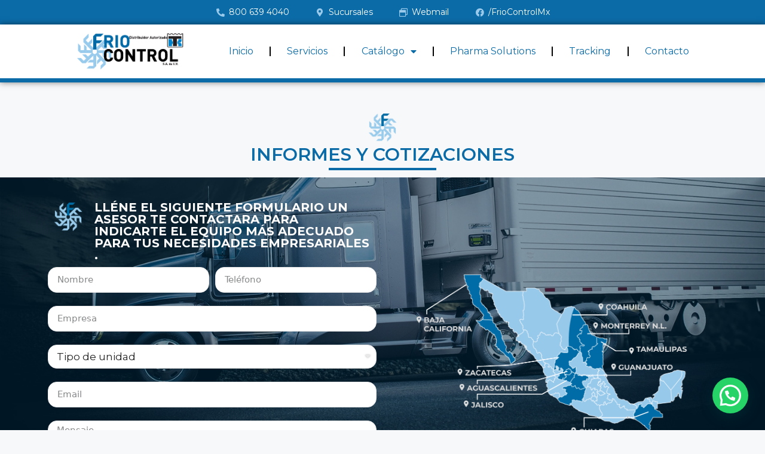

--- FILE ---
content_type: text/html; charset=UTF-8
request_url: https://www.friocontrol.com/informes-y-cotizaciones-equipos-thermoking/
body_size: 138411
content:
<!DOCTYPE html>
<html lang="es">
<head>
	<meta charset="UTF-8">
	<link rel="profile" href="https://gmpg.org/xfn/11">
	<meta name='robots' content='index, follow, max-image-preview:large, max-snippet:-1, max-video-preview:-1' />
	<style>img:is([sizes="auto" i], [sizes^="auto," i]) { contain-intrinsic-size: 3000px 1500px }</style>
	<meta name="viewport" content="width=device-width, initial-scale=1">
	<!-- This site is optimized with the Yoast SEO plugin v21.3 - https://yoast.com/wordpress/plugins/seo/ -->
	<title>Informes y cotizaciones | Thermo King Mexico, Frio Control Distribuidor Autorizado</title>
	<link rel="canonical" href="https://www.friocontrol.com/informes-y-cotizaciones-equipos-thermoking/" />
	<meta property="og:locale" content="es_ES" />
	<meta property="og:type" content="article" />
	<meta property="og:title" content="Informes y cotizaciones | Thermo King Mexico, Frio Control Distribuidor Autorizado" />
	<meta property="og:description" content="Informes y cotizaciones Lléne el siguiente formulario un asesor te contactara para indicarte el equipo más adecuado para tus necesidades empresariales . Sucursales THERMO KING MONTERREY (Taller)Ave Uno #160 Col. Central de Carga, Guadalupe, N.L. Teléfono(81) 8394 5570 Servicio Emergencias(81) 8334 7766 Contacto 24 horas01-800 639 4040 THERMO KING MONTERREY (Refaccionaria)Ave. Tres #675 Col. Central ... Leer más" />
	<meta property="og:url" content="https://www.friocontrol.com/informes-y-cotizaciones-equipos-thermoking/" />
	<meta property="og:site_name" content="Thermo King Mexico, Frio Control Distribuidor Autorizado" />
	<meta property="article:publisher" content="https://www.facebook.com/FrioControlMx" />
	<meta property="article:modified_time" content="2022-08-25T15:27:07+00:00" />
	<meta property="og:image" content="https://www.friocontrol.com/wp-content/uploads/2022/04/Sin-titulo-1.png" />
	<meta name="twitter:card" content="summary_large_image" />
	<meta name="twitter:site" content="@ThermoKingLatam" />
	<meta name="twitter:label1" content="Tiempo de lectura" />
	<meta name="twitter:data1" content="1 minuto" />
	<script type="application/ld+json" class="yoast-schema-graph">{"@context":"https://schema.org","@graph":[{"@type":"WebPage","@id":"https://www.friocontrol.com/informes-y-cotizaciones-equipos-thermoking/","url":"https://www.friocontrol.com/informes-y-cotizaciones-equipos-thermoking/","name":"Informes y cotizaciones | Thermo King Mexico, Frio Control Distribuidor Autorizado","isPartOf":{"@id":"https://www.friocontrol.com/#website"},"primaryImageOfPage":{"@id":"https://www.friocontrol.com/informes-y-cotizaciones-equipos-thermoking/#primaryimage"},"image":{"@id":"https://www.friocontrol.com/informes-y-cotizaciones-equipos-thermoking/#primaryimage"},"thumbnailUrl":"https://www.friocontrol.com/wp-content/uploads/2022/04/Sin-titulo-1.png","datePublished":"2022-08-15T18:04:43+00:00","dateModified":"2022-08-25T15:27:07+00:00","breadcrumb":{"@id":"https://www.friocontrol.com/informes-y-cotizaciones-equipos-thermoking/#breadcrumb"},"inLanguage":"es","potentialAction":[{"@type":"ReadAction","target":["https://www.friocontrol.com/informes-y-cotizaciones-equipos-thermoking/"]}]},{"@type":"ImageObject","inLanguage":"es","@id":"https://www.friocontrol.com/informes-y-cotizaciones-equipos-thermoking/#primaryimage","url":"https://www.friocontrol.com/wp-content/uploads/2022/04/Sin-titulo-1.png","contentUrl":"https://www.friocontrol.com/wp-content/uploads/2022/04/Sin-titulo-1.png","width":197,"height":210},{"@type":"BreadcrumbList","@id":"https://www.friocontrol.com/informes-y-cotizaciones-equipos-thermoking/#breadcrumb","itemListElement":[{"@type":"ListItem","position":1,"name":"Portada","item":"https://www.friocontrol.com/"},{"@type":"ListItem","position":2,"name":"Informes y cotizaciones"}]},{"@type":"WebSite","@id":"https://www.friocontrol.com/#website","url":"https://www.friocontrol.com/","name":"Thermo King México Frio control","description":"Thermo King en México. Líder en refrigeración en transporte. Servicio de calidad 24 horas Refrigeración para camiones, tráilers y más. Mantenimiento y refacciones ¡Descubre la diferencia!","publisher":{"@id":"https://www.friocontrol.com/#organization"},"alternateName":"Thermo King México | Frio Control distribuidor autorizado","potentialAction":[{"@type":"SearchAction","target":{"@type":"EntryPoint","urlTemplate":"https://www.friocontrol.com/?s={search_term_string}"},"query-input":"required name=search_term_string"}],"inLanguage":"es"},{"@type":"Organization","@id":"https://www.friocontrol.com/#organization","name":"Friocontrol","url":"https://www.friocontrol.com/","logo":{"@type":"ImageObject","inLanguage":"es","@id":"https://www.friocontrol.com/#/schema/logo/image/","url":"https://www.friocontrol.com/wp-content/uploads/2022/05/brand.png","contentUrl":"https://www.friocontrol.com/wp-content/uploads/2022/05/brand.png","width":206,"height":69,"caption":"Friocontrol"},"image":{"@id":"https://www.friocontrol.com/#/schema/logo/image/"},"sameAs":["https://www.facebook.com/FrioControlMx","https://twitter.com/ThermoKingLatam","https://www.linkedin.com/company//","https://www.instagram.com/friocontrolmx/"]}]}</script>
	<!-- / Yoast SEO plugin. -->


<link rel="alternate" type="application/rss+xml" title="Thermo King Mexico, Frio Control Distribuidor Autorizado &raquo; Feed" href="https://www.friocontrol.com/feed/" />
<link rel="alternate" type="application/rss+xml" title="Thermo King Mexico, Frio Control Distribuidor Autorizado &raquo; Feed de los comentarios" href="https://www.friocontrol.com/comments/feed/" />
<script>
window._wpemojiSettings = {"baseUrl":"https:\/\/s.w.org\/images\/core\/emoji\/16.0.1\/72x72\/","ext":".png","svgUrl":"https:\/\/s.w.org\/images\/core\/emoji\/16.0.1\/svg\/","svgExt":".svg","source":{"concatemoji":"https:\/\/www.friocontrol.com\/wp-includes\/js\/wp-emoji-release.min.js?ver=6.8.3"}};
/*! This file is auto-generated */
!function(s,n){var o,i,e;function c(e){try{var t={supportTests:e,timestamp:(new Date).valueOf()};sessionStorage.setItem(o,JSON.stringify(t))}catch(e){}}function p(e,t,n){e.clearRect(0,0,e.canvas.width,e.canvas.height),e.fillText(t,0,0);var t=new Uint32Array(e.getImageData(0,0,e.canvas.width,e.canvas.height).data),a=(e.clearRect(0,0,e.canvas.width,e.canvas.height),e.fillText(n,0,0),new Uint32Array(e.getImageData(0,0,e.canvas.width,e.canvas.height).data));return t.every(function(e,t){return e===a[t]})}function u(e,t){e.clearRect(0,0,e.canvas.width,e.canvas.height),e.fillText(t,0,0);for(var n=e.getImageData(16,16,1,1),a=0;a<n.data.length;a++)if(0!==n.data[a])return!1;return!0}function f(e,t,n,a){switch(t){case"flag":return n(e,"\ud83c\udff3\ufe0f\u200d\u26a7\ufe0f","\ud83c\udff3\ufe0f\u200b\u26a7\ufe0f")?!1:!n(e,"\ud83c\udde8\ud83c\uddf6","\ud83c\udde8\u200b\ud83c\uddf6")&&!n(e,"\ud83c\udff4\udb40\udc67\udb40\udc62\udb40\udc65\udb40\udc6e\udb40\udc67\udb40\udc7f","\ud83c\udff4\u200b\udb40\udc67\u200b\udb40\udc62\u200b\udb40\udc65\u200b\udb40\udc6e\u200b\udb40\udc67\u200b\udb40\udc7f");case"emoji":return!a(e,"\ud83e\udedf")}return!1}function g(e,t,n,a){var r="undefined"!=typeof WorkerGlobalScope&&self instanceof WorkerGlobalScope?new OffscreenCanvas(300,150):s.createElement("canvas"),o=r.getContext("2d",{willReadFrequently:!0}),i=(o.textBaseline="top",o.font="600 32px Arial",{});return e.forEach(function(e){i[e]=t(o,e,n,a)}),i}function t(e){var t=s.createElement("script");t.src=e,t.defer=!0,s.head.appendChild(t)}"undefined"!=typeof Promise&&(o="wpEmojiSettingsSupports",i=["flag","emoji"],n.supports={everything:!0,everythingExceptFlag:!0},e=new Promise(function(e){s.addEventListener("DOMContentLoaded",e,{once:!0})}),new Promise(function(t){var n=function(){try{var e=JSON.parse(sessionStorage.getItem(o));if("object"==typeof e&&"number"==typeof e.timestamp&&(new Date).valueOf()<e.timestamp+604800&&"object"==typeof e.supportTests)return e.supportTests}catch(e){}return null}();if(!n){if("undefined"!=typeof Worker&&"undefined"!=typeof OffscreenCanvas&&"undefined"!=typeof URL&&URL.createObjectURL&&"undefined"!=typeof Blob)try{var e="postMessage("+g.toString()+"("+[JSON.stringify(i),f.toString(),p.toString(),u.toString()].join(",")+"));",a=new Blob([e],{type:"text/javascript"}),r=new Worker(URL.createObjectURL(a),{name:"wpTestEmojiSupports"});return void(r.onmessage=function(e){c(n=e.data),r.terminate(),t(n)})}catch(e){}c(n=g(i,f,p,u))}t(n)}).then(function(e){for(var t in e)n.supports[t]=e[t],n.supports.everything=n.supports.everything&&n.supports[t],"flag"!==t&&(n.supports.everythingExceptFlag=n.supports.everythingExceptFlag&&n.supports[t]);n.supports.everythingExceptFlag=n.supports.everythingExceptFlag&&!n.supports.flag,n.DOMReady=!1,n.readyCallback=function(){n.DOMReady=!0}}).then(function(){return e}).then(function(){var e;n.supports.everything||(n.readyCallback(),(e=n.source||{}).concatemoji?t(e.concatemoji):e.wpemoji&&e.twemoji&&(t(e.twemoji),t(e.wpemoji)))}))}((window,document),window._wpemojiSettings);
</script>
<style id='wp-emoji-styles-inline-css'>

	img.wp-smiley, img.emoji {
		display: inline !important;
		border: none !important;
		box-shadow: none !important;
		height: 1em !important;
		width: 1em !important;
		margin: 0 0.07em !important;
		vertical-align: -0.1em !important;
		background: none !important;
		padding: 0 !important;
	}
</style>
<link rel='stylesheet' id='wp-block-library-css' href='https://www.friocontrol.com/wp-includes/css/dist/block-library/style.min.css?ver=6.8.3' media='all' />
<style id='classic-theme-styles-inline-css'>
/*! This file is auto-generated */
.wp-block-button__link{color:#fff;background-color:#32373c;border-radius:9999px;box-shadow:none;text-decoration:none;padding:calc(.667em + 2px) calc(1.333em + 2px);font-size:1.125em}.wp-block-file__button{background:#32373c;color:#fff;text-decoration:none}
</style>
<link rel='stylesheet' id='wc-blocks-vendors-style-css' href='https://www.friocontrol.com/wp-content/plugins/woocommerce/packages/woocommerce-blocks/build/wc-blocks-vendors-style.css?ver=10.4.6' media='all' />
<link rel='stylesheet' id='wc-blocks-style-css' href='https://www.friocontrol.com/wp-content/plugins/woocommerce/packages/woocommerce-blocks/build/wc-blocks-style.css?ver=10.4.6' media='all' />
<style id='joinchat-button-style-inline-css'>
.wp-block-joinchat-button{border:none!important;text-align:center}.wp-block-joinchat-button figure{display:table;margin:0 auto;padding:0}.wp-block-joinchat-button figcaption{font:normal normal 400 .6em/2em var(--wp--preset--font-family--system-font,sans-serif);margin:0;padding:0}.wp-block-joinchat-button .joinchat-button__qr{background-color:#fff;border:6px solid #25d366;border-radius:30px;box-sizing:content-box;display:block;height:200px;margin:auto;overflow:hidden;padding:10px;width:200px}.wp-block-joinchat-button .joinchat-button__qr canvas,.wp-block-joinchat-button .joinchat-button__qr img{display:block;margin:auto}.wp-block-joinchat-button .joinchat-button__link{align-items:center;background-color:#25d366;border:6px solid #25d366;border-radius:30px;display:inline-flex;flex-flow:row nowrap;justify-content:center;line-height:1.25em;margin:0 auto;text-decoration:none}.wp-block-joinchat-button .joinchat-button__link:before{background:transparent var(--joinchat-ico) no-repeat center;background-size:100%;content:"";display:block;height:1.5em;margin:-.75em .75em -.75em 0;width:1.5em}.wp-block-joinchat-button figure+.joinchat-button__link{margin-top:10px}@media (orientation:landscape)and (min-height:481px),(orientation:portrait)and (min-width:481px){.wp-block-joinchat-button.joinchat-button--qr-only figure+.joinchat-button__link{display:none}}@media (max-width:480px),(orientation:landscape)and (max-height:480px){.wp-block-joinchat-button figure{display:none}}

</style>
<style id='global-styles-inline-css'>
:root{--wp--preset--aspect-ratio--square: 1;--wp--preset--aspect-ratio--4-3: 4/3;--wp--preset--aspect-ratio--3-4: 3/4;--wp--preset--aspect-ratio--3-2: 3/2;--wp--preset--aspect-ratio--2-3: 2/3;--wp--preset--aspect-ratio--16-9: 16/9;--wp--preset--aspect-ratio--9-16: 9/16;--wp--preset--color--black: #000000;--wp--preset--color--cyan-bluish-gray: #abb8c3;--wp--preset--color--white: #ffffff;--wp--preset--color--pale-pink: #f78da7;--wp--preset--color--vivid-red: #cf2e2e;--wp--preset--color--luminous-vivid-orange: #ff6900;--wp--preset--color--luminous-vivid-amber: #fcb900;--wp--preset--color--light-green-cyan: #7bdcb5;--wp--preset--color--vivid-green-cyan: #00d084;--wp--preset--color--pale-cyan-blue: #8ed1fc;--wp--preset--color--vivid-cyan-blue: #0693e3;--wp--preset--color--vivid-purple: #9b51e0;--wp--preset--color--contrast: var(--contrast);--wp--preset--color--contrast-2: var(--contrast-2);--wp--preset--color--contrast-3: var(--contrast-3);--wp--preset--color--base: var(--base);--wp--preset--color--base-2: var(--base-2);--wp--preset--color--base-3: var(--base-3);--wp--preset--color--accent: var(--accent);--wp--preset--gradient--vivid-cyan-blue-to-vivid-purple: linear-gradient(135deg,rgba(6,147,227,1) 0%,rgb(155,81,224) 100%);--wp--preset--gradient--light-green-cyan-to-vivid-green-cyan: linear-gradient(135deg,rgb(122,220,180) 0%,rgb(0,208,130) 100%);--wp--preset--gradient--luminous-vivid-amber-to-luminous-vivid-orange: linear-gradient(135deg,rgba(252,185,0,1) 0%,rgba(255,105,0,1) 100%);--wp--preset--gradient--luminous-vivid-orange-to-vivid-red: linear-gradient(135deg,rgba(255,105,0,1) 0%,rgb(207,46,46) 100%);--wp--preset--gradient--very-light-gray-to-cyan-bluish-gray: linear-gradient(135deg,rgb(238,238,238) 0%,rgb(169,184,195) 100%);--wp--preset--gradient--cool-to-warm-spectrum: linear-gradient(135deg,rgb(74,234,220) 0%,rgb(151,120,209) 20%,rgb(207,42,186) 40%,rgb(238,44,130) 60%,rgb(251,105,98) 80%,rgb(254,248,76) 100%);--wp--preset--gradient--blush-light-purple: linear-gradient(135deg,rgb(255,206,236) 0%,rgb(152,150,240) 100%);--wp--preset--gradient--blush-bordeaux: linear-gradient(135deg,rgb(254,205,165) 0%,rgb(254,45,45) 50%,rgb(107,0,62) 100%);--wp--preset--gradient--luminous-dusk: linear-gradient(135deg,rgb(255,203,112) 0%,rgb(199,81,192) 50%,rgb(65,88,208) 100%);--wp--preset--gradient--pale-ocean: linear-gradient(135deg,rgb(255,245,203) 0%,rgb(182,227,212) 50%,rgb(51,167,181) 100%);--wp--preset--gradient--electric-grass: linear-gradient(135deg,rgb(202,248,128) 0%,rgb(113,206,126) 100%);--wp--preset--gradient--midnight: linear-gradient(135deg,rgb(2,3,129) 0%,rgb(40,116,252) 100%);--wp--preset--font-size--small: 13px;--wp--preset--font-size--medium: 20px;--wp--preset--font-size--large: 36px;--wp--preset--font-size--x-large: 42px;--wp--preset--spacing--20: 0.44rem;--wp--preset--spacing--30: 0.67rem;--wp--preset--spacing--40: 1rem;--wp--preset--spacing--50: 1.5rem;--wp--preset--spacing--60: 2.25rem;--wp--preset--spacing--70: 3.38rem;--wp--preset--spacing--80: 5.06rem;--wp--preset--shadow--natural: 6px 6px 9px rgba(0, 0, 0, 0.2);--wp--preset--shadow--deep: 12px 12px 50px rgba(0, 0, 0, 0.4);--wp--preset--shadow--sharp: 6px 6px 0px rgba(0, 0, 0, 0.2);--wp--preset--shadow--outlined: 6px 6px 0px -3px rgba(255, 255, 255, 1), 6px 6px rgba(0, 0, 0, 1);--wp--preset--shadow--crisp: 6px 6px 0px rgba(0, 0, 0, 1);}:where(.is-layout-flex){gap: 0.5em;}:where(.is-layout-grid){gap: 0.5em;}body .is-layout-flex{display: flex;}.is-layout-flex{flex-wrap: wrap;align-items: center;}.is-layout-flex > :is(*, div){margin: 0;}body .is-layout-grid{display: grid;}.is-layout-grid > :is(*, div){margin: 0;}:where(.wp-block-columns.is-layout-flex){gap: 2em;}:where(.wp-block-columns.is-layout-grid){gap: 2em;}:where(.wp-block-post-template.is-layout-flex){gap: 1.25em;}:where(.wp-block-post-template.is-layout-grid){gap: 1.25em;}.has-black-color{color: var(--wp--preset--color--black) !important;}.has-cyan-bluish-gray-color{color: var(--wp--preset--color--cyan-bluish-gray) !important;}.has-white-color{color: var(--wp--preset--color--white) !important;}.has-pale-pink-color{color: var(--wp--preset--color--pale-pink) !important;}.has-vivid-red-color{color: var(--wp--preset--color--vivid-red) !important;}.has-luminous-vivid-orange-color{color: var(--wp--preset--color--luminous-vivid-orange) !important;}.has-luminous-vivid-amber-color{color: var(--wp--preset--color--luminous-vivid-amber) !important;}.has-light-green-cyan-color{color: var(--wp--preset--color--light-green-cyan) !important;}.has-vivid-green-cyan-color{color: var(--wp--preset--color--vivid-green-cyan) !important;}.has-pale-cyan-blue-color{color: var(--wp--preset--color--pale-cyan-blue) !important;}.has-vivid-cyan-blue-color{color: var(--wp--preset--color--vivid-cyan-blue) !important;}.has-vivid-purple-color{color: var(--wp--preset--color--vivid-purple) !important;}.has-black-background-color{background-color: var(--wp--preset--color--black) !important;}.has-cyan-bluish-gray-background-color{background-color: var(--wp--preset--color--cyan-bluish-gray) !important;}.has-white-background-color{background-color: var(--wp--preset--color--white) !important;}.has-pale-pink-background-color{background-color: var(--wp--preset--color--pale-pink) !important;}.has-vivid-red-background-color{background-color: var(--wp--preset--color--vivid-red) !important;}.has-luminous-vivid-orange-background-color{background-color: var(--wp--preset--color--luminous-vivid-orange) !important;}.has-luminous-vivid-amber-background-color{background-color: var(--wp--preset--color--luminous-vivid-amber) !important;}.has-light-green-cyan-background-color{background-color: var(--wp--preset--color--light-green-cyan) !important;}.has-vivid-green-cyan-background-color{background-color: var(--wp--preset--color--vivid-green-cyan) !important;}.has-pale-cyan-blue-background-color{background-color: var(--wp--preset--color--pale-cyan-blue) !important;}.has-vivid-cyan-blue-background-color{background-color: var(--wp--preset--color--vivid-cyan-blue) !important;}.has-vivid-purple-background-color{background-color: var(--wp--preset--color--vivid-purple) !important;}.has-black-border-color{border-color: var(--wp--preset--color--black) !important;}.has-cyan-bluish-gray-border-color{border-color: var(--wp--preset--color--cyan-bluish-gray) !important;}.has-white-border-color{border-color: var(--wp--preset--color--white) !important;}.has-pale-pink-border-color{border-color: var(--wp--preset--color--pale-pink) !important;}.has-vivid-red-border-color{border-color: var(--wp--preset--color--vivid-red) !important;}.has-luminous-vivid-orange-border-color{border-color: var(--wp--preset--color--luminous-vivid-orange) !important;}.has-luminous-vivid-amber-border-color{border-color: var(--wp--preset--color--luminous-vivid-amber) !important;}.has-light-green-cyan-border-color{border-color: var(--wp--preset--color--light-green-cyan) !important;}.has-vivid-green-cyan-border-color{border-color: var(--wp--preset--color--vivid-green-cyan) !important;}.has-pale-cyan-blue-border-color{border-color: var(--wp--preset--color--pale-cyan-blue) !important;}.has-vivid-cyan-blue-border-color{border-color: var(--wp--preset--color--vivid-cyan-blue) !important;}.has-vivid-purple-border-color{border-color: var(--wp--preset--color--vivid-purple) !important;}.has-vivid-cyan-blue-to-vivid-purple-gradient-background{background: var(--wp--preset--gradient--vivid-cyan-blue-to-vivid-purple) !important;}.has-light-green-cyan-to-vivid-green-cyan-gradient-background{background: var(--wp--preset--gradient--light-green-cyan-to-vivid-green-cyan) !important;}.has-luminous-vivid-amber-to-luminous-vivid-orange-gradient-background{background: var(--wp--preset--gradient--luminous-vivid-amber-to-luminous-vivid-orange) !important;}.has-luminous-vivid-orange-to-vivid-red-gradient-background{background: var(--wp--preset--gradient--luminous-vivid-orange-to-vivid-red) !important;}.has-very-light-gray-to-cyan-bluish-gray-gradient-background{background: var(--wp--preset--gradient--very-light-gray-to-cyan-bluish-gray) !important;}.has-cool-to-warm-spectrum-gradient-background{background: var(--wp--preset--gradient--cool-to-warm-spectrum) !important;}.has-blush-light-purple-gradient-background{background: var(--wp--preset--gradient--blush-light-purple) !important;}.has-blush-bordeaux-gradient-background{background: var(--wp--preset--gradient--blush-bordeaux) !important;}.has-luminous-dusk-gradient-background{background: var(--wp--preset--gradient--luminous-dusk) !important;}.has-pale-ocean-gradient-background{background: var(--wp--preset--gradient--pale-ocean) !important;}.has-electric-grass-gradient-background{background: var(--wp--preset--gradient--electric-grass) !important;}.has-midnight-gradient-background{background: var(--wp--preset--gradient--midnight) !important;}.has-small-font-size{font-size: var(--wp--preset--font-size--small) !important;}.has-medium-font-size{font-size: var(--wp--preset--font-size--medium) !important;}.has-large-font-size{font-size: var(--wp--preset--font-size--large) !important;}.has-x-large-font-size{font-size: var(--wp--preset--font-size--x-large) !important;}
:where(.wp-block-post-template.is-layout-flex){gap: 1.25em;}:where(.wp-block-post-template.is-layout-grid){gap: 1.25em;}
:where(.wp-block-columns.is-layout-flex){gap: 2em;}:where(.wp-block-columns.is-layout-grid){gap: 2em;}
:root :where(.wp-block-pullquote){font-size: 1.5em;line-height: 1.6;}
</style>
<link rel='stylesheet' id='woocommerce-layout-css' href='https://www.friocontrol.com/wp-content/plugins/woocommerce/assets/css/woocommerce-layout.css?ver=7.9.0' media='all' />
<link rel='stylesheet' id='woocommerce-smallscreen-css' href='https://www.friocontrol.com/wp-content/plugins/woocommerce/assets/css/woocommerce-smallscreen.css?ver=7.9.0' media='only screen and (max-width: 768px)' />
<link rel='stylesheet' id='woocommerce-general-css' href='https://www.friocontrol.com/wp-content/plugins/woocommerce/assets/css/woocommerce.css?ver=7.9.0' media='all' />
<style id='woocommerce-general-inline-css'>
.woocommerce .page-header-image-single {display: none;}.woocommerce .entry-content,.woocommerce .product .entry-summary {margin-top: 0;}.related.products {clear: both;}.checkout-subscribe-prompt.clear {visibility: visible;height: initial;width: initial;}@media (max-width:768px) {.woocommerce .woocommerce-ordering,.woocommerce-page .woocommerce-ordering {float: none;}.woocommerce .woocommerce-ordering select {max-width: 100%;}.woocommerce ul.products li.product,.woocommerce-page ul.products li.product,.woocommerce-page[class*=columns-] ul.products li.product,.woocommerce[class*=columns-] ul.products li.product {width: 100%;float: none;}}
</style>
<style id='woocommerce-inline-inline-css'>
.woocommerce form .form-row .required { visibility: visible; }
</style>
<link rel='stylesheet' id='generate-style-css' href='https://www.friocontrol.com/wp-content/themes/generatepress/assets/css/main.min.css?ver=3.1.3' media='all' />
<style id='generate-style-inline-css'>
body{background-color:var(--base-2);color:var(--contrast);}a{color:var(--accent);}a{text-decoration:underline;}.entry-title a, .site-branding a, a.button, .wp-block-button__link, .main-navigation a{text-decoration:none;}a:hover, a:focus, a:active{color:var(--contrast);}.wp-block-group__inner-container{max-width:1200px;margin-left:auto;margin-right:auto;}:root{--contrast:#222222;--contrast-2:#575760;--contrast-3:#b2b2be;--base:#f0f0f0;--base-2:#f7f8f9;--base-3:#ffffff;--accent:#1e73be;}.has-contrast-color{color:#222222;}.has-contrast-background-color{background-color:#222222;}.has-contrast-2-color{color:#575760;}.has-contrast-2-background-color{background-color:#575760;}.has-contrast-3-color{color:#b2b2be;}.has-contrast-3-background-color{background-color:#b2b2be;}.has-base-color{color:#f0f0f0;}.has-base-background-color{background-color:#f0f0f0;}.has-base-2-color{color:#f7f8f9;}.has-base-2-background-color{background-color:#f7f8f9;}.has-base-3-color{color:#ffffff;}.has-base-3-background-color{background-color:#ffffff;}.has-accent-color{color:#1e73be;}.has-accent-background-color{background-color:#1e73be;}.top-bar{background-color:#636363;color:#ffffff;}.top-bar a{color:#ffffff;}.top-bar a:hover{color:#303030;}.site-header{background-color:var(--base-3);}.main-title a,.main-title a:hover{color:var(--contrast);}.site-description{color:var(--contrast-2);}.mobile-menu-control-wrapper .menu-toggle,.mobile-menu-control-wrapper .menu-toggle:hover,.mobile-menu-control-wrapper .menu-toggle:focus,.has-inline-mobile-toggle #site-navigation.toggled{background-color:rgba(0, 0, 0, 0.02);}.main-navigation,.main-navigation ul ul{background-color:var(--base-3);}.main-navigation .main-nav ul li a, .main-navigation .menu-toggle, .main-navigation .menu-bar-items{color:var(--contrast);}.main-navigation .main-nav ul li:not([class*="current-menu-"]):hover > a, .main-navigation .main-nav ul li:not([class*="current-menu-"]):focus > a, .main-navigation .main-nav ul li.sfHover:not([class*="current-menu-"]) > a, .main-navigation .menu-bar-item:hover > a, .main-navigation .menu-bar-item.sfHover > a{color:var(--accent);}button.menu-toggle:hover,button.menu-toggle:focus{color:var(--contrast);}.main-navigation .main-nav ul li[class*="current-menu-"] > a{color:var(--accent);}.navigation-search input[type="search"],.navigation-search input[type="search"]:active, .navigation-search input[type="search"]:focus, .main-navigation .main-nav ul li.search-item.active > a, .main-navigation .menu-bar-items .search-item.active > a{color:var(--accent);}.main-navigation ul ul{background-color:var(--base);}.separate-containers .inside-article, .separate-containers .comments-area, .separate-containers .page-header, .one-container .container, .separate-containers .paging-navigation, .inside-page-header{background-color:var(--base-3);}.entry-title a{color:var(--contrast);}.entry-title a:hover{color:var(--contrast-2);}.entry-meta{color:var(--contrast-2);}.sidebar .widget{background-color:var(--base-3);}.footer-widgets{background-color:var(--base-3);}.site-info{background-color:var(--base-3);}input[type="text"],input[type="email"],input[type="url"],input[type="password"],input[type="search"],input[type="tel"],input[type="number"],textarea,select{color:var(--contrast);background-color:var(--base-2);border-color:var(--base);}input[type="text"]:focus,input[type="email"]:focus,input[type="url"]:focus,input[type="password"]:focus,input[type="search"]:focus,input[type="tel"]:focus,input[type="number"]:focus,textarea:focus,select:focus{color:var(--contrast);background-color:var(--base-2);border-color:var(--contrast-3);}button,html input[type="button"],input[type="reset"],input[type="submit"],a.button,a.wp-block-button__link:not(.has-background){color:#ffffff;background-color:#55555e;}button:hover,html input[type="button"]:hover,input[type="reset"]:hover,input[type="submit"]:hover,a.button:hover,button:focus,html input[type="button"]:focus,input[type="reset"]:focus,input[type="submit"]:focus,a.button:focus,a.wp-block-button__link:not(.has-background):active,a.wp-block-button__link:not(.has-background):focus,a.wp-block-button__link:not(.has-background):hover{color:#ffffff;background-color:#3f4047;}a.generate-back-to-top{background-color:rgba( 0,0,0,0.4 );color:#ffffff;}a.generate-back-to-top:hover,a.generate-back-to-top:focus{background-color:rgba( 0,0,0,0.6 );color:#ffffff;}@media (max-width:768px){.main-navigation .menu-bar-item:hover > a, .main-navigation .menu-bar-item.sfHover > a{background:none;color:var(--contrast);}}.nav-below-header .main-navigation .inside-navigation.grid-container, .nav-above-header .main-navigation .inside-navigation.grid-container{padding:0px 20px 0px 20px;}.site-main .wp-block-group__inner-container{padding:40px;}.separate-containers .paging-navigation{padding-top:20px;padding-bottom:20px;}.entry-content .alignwide, body:not(.no-sidebar) .entry-content .alignfull{margin-left:-40px;width:calc(100% + 80px);max-width:calc(100% + 80px);}.rtl .menu-item-has-children .dropdown-menu-toggle{padding-left:20px;}.rtl .main-navigation .main-nav ul li.menu-item-has-children > a{padding-right:20px;}@media (max-width:768px){.separate-containers .inside-article, .separate-containers .comments-area, .separate-containers .page-header, .separate-containers .paging-navigation, .one-container .site-content, .inside-page-header{padding:30px;}.site-main .wp-block-group__inner-container{padding:30px;}.inside-top-bar{padding-right:30px;padding-left:30px;}.inside-header{padding-right:30px;padding-left:30px;}.widget-area .widget{padding-top:30px;padding-right:30px;padding-bottom:30px;padding-left:30px;}.footer-widgets-container{padding-top:30px;padding-right:30px;padding-bottom:30px;padding-left:30px;}.inside-site-info{padding-right:30px;padding-left:30px;}.entry-content .alignwide, body:not(.no-sidebar) .entry-content .alignfull{margin-left:-30px;width:calc(100% + 60px);max-width:calc(100% + 60px);}.one-container .site-main .paging-navigation{margin-bottom:20px;}}/* End cached CSS */.is-right-sidebar{width:30%;}.is-left-sidebar{width:30%;}.site-content .content-area{width:70%;}@media (max-width:768px){.main-navigation .menu-toggle,.sidebar-nav-mobile:not(#sticky-placeholder){display:block;}.main-navigation ul,.gen-sidebar-nav,.main-navigation:not(.slideout-navigation):not(.toggled) .main-nav > ul,.has-inline-mobile-toggle #site-navigation .inside-navigation > *:not(.navigation-search):not(.main-nav){display:none;}.nav-align-right .inside-navigation,.nav-align-center .inside-navigation{justify-content:space-between;}.has-inline-mobile-toggle .mobile-menu-control-wrapper{display:flex;flex-wrap:wrap;}.has-inline-mobile-toggle .inside-header{flex-direction:row;text-align:left;flex-wrap:wrap;}.has-inline-mobile-toggle .header-widget,.has-inline-mobile-toggle #site-navigation{flex-basis:100%;}.nav-float-left .has-inline-mobile-toggle #site-navigation{order:10;}}
.elementor-template-full-width .site-content{display:block;}
</style>
<link rel='stylesheet' id='elementor-icons-css' href='https://www.friocontrol.com/wp-content/plugins/elementor/assets/lib/eicons/css/elementor-icons.min.css?ver=5.16.0' media='all' />
<link rel='stylesheet' id='elementor-frontend-css' href='https://www.friocontrol.com/wp-content/plugins/elementor/assets/css/frontend-lite.min.css?ver=3.7.1' media='all' />
<link rel='stylesheet' id='elementor-post-5-css' href='https://www.friocontrol.com/wp-content/uploads/elementor/css/post-5.css?ver=1695651907' media='all' />
<link rel='stylesheet' id='elementor-pro-css' href='https://www.friocontrol.com/wp-content/plugins/elementor-pro/assets/css/frontend-lite.min.css?ver=3.7.3' media='all' />
<link rel='stylesheet' id='font-awesome-5-all-css' href='https://www.friocontrol.com/wp-content/plugins/elementor/assets/lib/font-awesome/css/all.min.css?ver=3.7.1' media='all' />
<link rel='stylesheet' id='font-awesome-4-shim-css' href='https://www.friocontrol.com/wp-content/plugins/elementor/assets/lib/font-awesome/css/v4-shims.min.css?ver=3.7.1' media='all' />
<link rel='stylesheet' id='elementor-post-3762-css' href='https://www.friocontrol.com/wp-content/uploads/elementor/css/post-3762.css?ver=1696215365' media='all' />
<link rel='stylesheet' id='elementor-post-219-css' href='https://www.friocontrol.com/wp-content/uploads/elementor/css/post-219.css?ver=1695651907' media='all' />
<link rel='stylesheet' id='elementor-post-612-css' href='https://www.friocontrol.com/wp-content/uploads/elementor/css/post-612.css?ver=1750358057' media='all' />
<link rel='stylesheet' id='joinchat-css' href='https://www.friocontrol.com/wp-content/plugins/creame-whatsapp-me/public/css/joinchat-btn.min.css?ver=5.0.6' media='all' />
<link rel='stylesheet' id='google-fonts-1-css' href='https://fonts.googleapis.com/css?family=Roboto%3A100%2C100italic%2C200%2C200italic%2C300%2C300italic%2C400%2C400italic%2C500%2C500italic%2C600%2C600italic%2C700%2C700italic%2C800%2C800italic%2C900%2C900italic%7CRoboto+Slab%3A100%2C100italic%2C200%2C200italic%2C300%2C300italic%2C400%2C400italic%2C500%2C500italic%2C600%2C600italic%2C700%2C700italic%2C800%2C800italic%2C900%2C900italic%7CMontserrat%3A100%2C100italic%2C200%2C200italic%2C300%2C300italic%2C400%2C400italic%2C500%2C500italic%2C600%2C600italic%2C700%2C700italic%2C800%2C800italic%2C900%2C900italic&#038;display=auto&#038;ver=6.8.3' media='all' />
<link rel='stylesheet' id='elementor-icons-shared-0-css' href='https://www.friocontrol.com/wp-content/plugins/elementor/assets/lib/font-awesome/css/fontawesome.min.css?ver=5.15.3' media='all' />
<link rel='stylesheet' id='elementor-icons-fa-solid-css' href='https://www.friocontrol.com/wp-content/plugins/elementor/assets/lib/font-awesome/css/solid.min.css?ver=5.15.3' media='all' />
<link rel='stylesheet' id='elementor-icons-fa-regular-css' href='https://www.friocontrol.com/wp-content/plugins/elementor/assets/lib/font-awesome/css/regular.min.css?ver=5.15.3' media='all' />
<link rel='stylesheet' id='elementor-icons-fa-brands-css' href='https://www.friocontrol.com/wp-content/plugins/elementor/assets/lib/font-awesome/css/brands.min.css?ver=5.15.3' media='all' />
<script src="https://www.friocontrol.com/wp-includes/js/jquery/jquery.min.js?ver=3.7.1" id="jquery-core-js"></script>
<script src="https://www.friocontrol.com/wp-includes/js/jquery/jquery-migrate.min.js?ver=3.4.1" id="jquery-migrate-js"></script>
<script src="https://www.friocontrol.com/wp-content/plugins/elementor/assets/lib/font-awesome/js/v4-shims.min.js?ver=3.7.1" id="font-awesome-4-shim-js"></script>
<link rel="https://api.w.org/" href="https://www.friocontrol.com/wp-json/" /><link rel="alternate" title="JSON" type="application/json" href="https://www.friocontrol.com/wp-json/wp/v2/pages/3762" /><link rel="EditURI" type="application/rsd+xml" title="RSD" href="https://www.friocontrol.com/xmlrpc.php?rsd" />
<meta name="generator" content="WordPress 6.8.3" />
<meta name="generator" content="WooCommerce 7.9.0" />
<link rel='shortlink' href='https://www.friocontrol.com/?p=3762' />
<link rel="alternate" title="oEmbed (JSON)" type="application/json+oembed" href="https://www.friocontrol.com/wp-json/oembed/1.0/embed?url=https%3A%2F%2Fwww.friocontrol.com%2Finformes-y-cotizaciones-equipos-thermoking%2F" />
<link rel="alternate" title="oEmbed (XML)" type="text/xml+oembed" href="https://www.friocontrol.com/wp-json/oembed/1.0/embed?url=https%3A%2F%2Fwww.friocontrol.com%2Finformes-y-cotizaciones-equipos-thermoking%2F&#038;format=xml" />
<meta name="cdp-version" content="1.4.3" /><!-- start Woody Code Snippets CSS and JS -->
<!-- Global site tag (gtag.js) - Google Analytics -->
<script async src="https://www.googletagmanager.com/gtag/js?id=GA_UA-145302532-1"></script>
<script>
  window.dataLayer = window.dataLayer || [];
  function gtag(){window.dataLayer.push(arguments);}
  gtag('js', new Date());

  gtag('config', 'UA-145302532-1');
</script>
<!-- end Woody Code Snippets CSS and JS -->
	<noscript><style>.woocommerce-product-gallery{ opacity: 1 !important; }</style></noscript>
	
<!-- Meta Pixel Code -->
<script type='text/javascript'>
!function(f,b,e,v,n,t,s){if(f.fbq)return;n=f.fbq=function(){n.callMethod?
n.callMethod.apply(n,arguments):n.queue.push(arguments)};if(!f._fbq)f._fbq=n;
n.push=n;n.loaded=!0;n.version='2.0';n.queue=[];t=b.createElement(e);t.async=!0;
t.src=v;s=b.getElementsByTagName(e)[0];s.parentNode.insertBefore(t,s)}(window,
document,'script','https://connect.facebook.net/en_US/fbevents.js?v=next');
</script>
<!-- End Meta Pixel Code -->

      <script type='text/javascript'>
        var url = window.location.origin + '?ob=open-bridge';
        fbq('set', 'openbridge', '917610865864298', url);
      </script>
    <script type='text/javascript'>fbq('init', '917610865864298', {}, {
    "agent": "wordpress-6.8.3-3.0.13"
})</script><script type='text/javascript'>
    fbq('track', 'PageView', []);
  </script>
<!-- Meta Pixel Code -->
<noscript>
<img height="1" width="1" style="display:none" alt="fbpx"
src="https://www.facebook.com/tr?id=917610865864298&ev=PageView&noscript=1" />
</noscript>
<!-- End Meta Pixel Code -->
<link rel="icon" href="https://www.friocontrol.com/wp-content/uploads/2022/04/Sin-titulo-1-100x100.png" sizes="32x32" />
<link rel="icon" href="https://www.friocontrol.com/wp-content/uploads/2022/04/Sin-titulo-1.png" sizes="192x192" />
<link rel="apple-touch-icon" href="https://www.friocontrol.com/wp-content/uploads/2022/04/Sin-titulo-1.png" />
<meta name="msapplication-TileImage" content="https://www.friocontrol.com/wp-content/uploads/2022/04/Sin-titulo-1.png" />
	<meta name="facebook-domain-verification" content="69djp6ml6zm87f9clpo88eczoz7bfa" />
	
				<!-- Google Tag Manager -->
<script>(function(w,d,s,l,i){w[l]=w[l]||[];w[l].push({'gtm.start':
new Date().getTime(),event:'gtm.js'});var f=d.getElementsByTagName(s)[0],
j=d.createElement(s),dl=l!='dataLayer'?'&l='+l:'';j.async=true;j.src=
'https://www.googletagmanager.com/gtm.js?id='+i+dl;f.parentNode.insertBefore(j,f);
})(window,document,'script','dataLayer','GTM-PB96RP6');</script>
<!-- End Google Tag Manager -->
	
</head>

<body class="wp-singular page-template page-template-elementor_header_footer page page-id-3762 wp-custom-logo wp-embed-responsive wp-theme-generatepress theme-generatepress woocommerce-no-js right-sidebar nav-float-right separate-containers header-aligned-left dropdown-hover elementor-default elementor-template-full-width elementor-kit-5 elementor-page elementor-page-3762 full-width-content" itemtype="https://schema.org/WebPage" itemscope>
	<!-- Google Tag Manager (noscript) -->
<noscript><iframe src="https://www.googletagmanager.com/ns.html?id=GTM-PB96RP6"
height="0" width="0" style="display:none;visibility:hidden"></iframe></noscript>
<!-- End Google Tag Manager (noscript) -->
	<a class="screen-reader-text skip-link" href="#content" title="Saltar al contenido">Saltar al contenido</a>		<div data-elementor-type="header" data-elementor-id="219" class="elementor elementor-219 elementor-location-header">
								<section class="elementor-section elementor-top-section elementor-element elementor-element-e0523b9 elementor-section-boxed elementor-section-height-default elementor-section-height-default" data-id="e0523b9" data-element_type="section" data-settings="{&quot;background_background&quot;:&quot;classic&quot;}">
						<div class="elementor-container elementor-column-gap-default">
					<div class="elementor-column elementor-col-100 elementor-top-column elementor-element elementor-element-302c415" data-id="302c415" data-element_type="column">
			<div class="elementor-widget-wrap elementor-element-populated">
								<div class="elementor-element elementor-element-722df9b elementor-icon-list--layout-inline elementor-align-center elementor-list-item-link-full_width elementor-widget elementor-widget-icon-list" data-id="722df9b" data-element_type="widget" data-widget_type="icon-list.default">
				<div class="elementor-widget-container">
			<link rel="stylesheet" href="https://www.friocontrol.com/wp-content/plugins/elementor/assets/css/widget-icon-list.min.css">		<ul class="elementor-icon-list-items elementor-inline-items">
							<li class="elementor-icon-list-item elementor-inline-item">
											<span class="elementor-icon-list-icon">
							<i aria-hidden="true" class="fas fa-phone-alt"></i>						</span>
										<span class="elementor-icon-list-text">800 639 4040</span>
									</li>
								<li class="elementor-icon-list-item elementor-inline-item">
											<a href="https://www.friocontrol.com/contacto/">

												<span class="elementor-icon-list-icon">
							<i aria-hidden="true" class="fas fa-map-marker-alt"></i>						</span>
										<span class="elementor-icon-list-text">Sucursales</span>
											</a>
									</li>
								<li class="elementor-icon-list-item elementor-inline-item">
											<a href="http://webmail.friocontrol.com/Login.aspx">

												<span class="elementor-icon-list-icon">
							<i aria-hidden="true" class="far fa-window-restore"></i>						</span>
										<span class="elementor-icon-list-text">Webmail</span>
											</a>
									</li>
								<li class="elementor-icon-list-item elementor-inline-item">
											<a href="https://www.facebook.com/FrioControlMx/">

												<span class="elementor-icon-list-icon">
							<i aria-hidden="true" class="fab fa-facebook"></i>						</span>
										<span class="elementor-icon-list-text">/FrioControlMx</span>
											</a>
									</li>
						</ul>
				</div>
				</div>
					</div>
		</div>
							</div>
		</section>
				<section class="elementor-section elementor-top-section elementor-element elementor-element-0c0c5b1 elementor-section-boxed elementor-section-height-default elementor-section-height-default" data-id="0c0c5b1" data-element_type="section" data-settings="{&quot;background_background&quot;:&quot;classic&quot;,&quot;sticky&quot;:&quot;top&quot;,&quot;sticky_on&quot;:[&quot;desktop&quot;,&quot;tablet&quot;,&quot;mobile&quot;],&quot;sticky_offset&quot;:0,&quot;sticky_effects_offset&quot;:0}">
						<div class="elementor-container elementor-column-gap-default">
					<div class="elementor-column elementor-col-50 elementor-top-column elementor-element elementor-element-fd68f2f" data-id="fd68f2f" data-element_type="column">
			<div class="elementor-widget-wrap elementor-element-populated">
								<div class="elementor-element elementor-element-1b2791b elementor-widget elementor-widget-theme-site-logo elementor-widget-image" data-id="1b2791b" data-element_type="widget" data-widget_type="theme-site-logo.default">
				<div class="elementor-widget-container">
			<style>/*! elementor - v3.7.1 - 14-08-2022 */
.elementor-widget-image{text-align:center}.elementor-widget-image a{display:inline-block}.elementor-widget-image a img[src$=".svg"]{width:48px}.elementor-widget-image img{vertical-align:middle;display:inline-block}</style>													<a href="https://www.friocontrol.com">
							<img width="206" height="69" src="https://www.friocontrol.com/wp-content/uploads/2022/05/brand.png" class="attachment-full size-full" alt="" />								</a>
															</div>
				</div>
					</div>
		</div>
				<div class="elementor-column elementor-col-50 elementor-top-column elementor-element elementor-element-eb902ee" data-id="eb902ee" data-element_type="column">
			<div class="elementor-widget-wrap elementor-element-populated">
								<div class="elementor-element elementor-element-41bbc09 elementor-nav-menu--stretch elementor-nav-menu__align-justify elementor-nav-menu--dropdown-tablet elementor-nav-menu__text-align-aside elementor-nav-menu--toggle elementor-nav-menu--burger elementor-widget elementor-widget-nav-menu" data-id="41bbc09" data-element_type="widget" data-settings="{&quot;full_width&quot;:&quot;stretch&quot;,&quot;layout&quot;:&quot;horizontal&quot;,&quot;submenu_icon&quot;:{&quot;value&quot;:&quot;&lt;i class=\&quot;fas fa-caret-down\&quot;&gt;&lt;\/i&gt;&quot;,&quot;library&quot;:&quot;fa-solid&quot;},&quot;toggle&quot;:&quot;burger&quot;}" data-widget_type="nav-menu.default">
				<div class="elementor-widget-container">
			<link rel="stylesheet" href="https://www.friocontrol.com/wp-content/plugins/elementor-pro/assets/css/widget-nav-menu.min.css">			<nav migration_allowed="1" migrated="0" role="navigation" class="elementor-nav-menu--main elementor-nav-menu__container elementor-nav-menu--layout-horizontal e--pointer-underline e--animation-fade">
				<ul id="menu-1-41bbc09" class="elementor-nav-menu"><li class="menu-item menu-item-type-post_type menu-item-object-page menu-item-home menu-item-137"><a href="https://www.friocontrol.com/" class="elementor-item">Inicio</a></li>
<li class="menu-item menu-item-type-post_type menu-item-object-page menu-item-148"><a href="https://www.friocontrol.com/servicios-thermo-king/" class="elementor-item">Servicios</a></li>
<li class="menu-item menu-item-type-post_type menu-item-object-page menu-item-has-children menu-item-141"><a href="https://www.friocontrol.com/catalogo/" class="elementor-item">Catálogo</a>
<ul class="sub-menu elementor-nav-menu--dropdown">
	<li class="menu-item menu-item-type-post_type menu-item-object-page menu-item-507"><a href="https://www.friocontrol.com/transporte-refrigerado-thermo-king-para-trailer/" class="elementor-sub-item">Trailer</a></li>
	<li class="menu-item menu-item-type-post_type menu-item-object-page menu-item-529"><a href="https://www.friocontrol.com/camion-refrigerado-thermo-king/" class="elementor-sub-item">Camión</a></li>
	<li class="menu-item menu-item-type-post_type menu-item-object-page menu-item-530"><a href="https://www.friocontrol.com/unidades-refrigeradas-reparto-thermo-king/" class="elementor-sub-item">Reparto</a></li>
	<li class="menu-item menu-item-type-post_type menu-item-object-page menu-item-536"><a href="https://www.friocontrol.com/refacciones-thermo-king/" class="elementor-sub-item">Refacciones</a></li>
	<li class="menu-item menu-item-type-post_type menu-item-object-page menu-item-563"><a href="https://www.friocontrol.com/contenedores-refrigerados-maritimos-thermo-king/" class="elementor-sub-item">Marítimo</a></li>
	<li class="menu-item menu-item-type-post_type menu-item-object-page menu-item-576"><a href="https://www.friocontrol.com/apu-tripac-de-thermo-king/" class="elementor-sub-item">APU</a></li>
</ul>
</li>
<li class="menu-item menu-item-type-post_type menu-item-object-page menu-item-158"><a href="https://www.friocontrol.com/transporte-de-farmaceuticos-thermo-king/" class="elementor-item">Pharma Solutions</a></li>
<li class="menu-item menu-item-type-post_type menu-item-object-page menu-item-159"><a href="https://www.friocontrol.com/tracking-thermo-king/" class="elementor-item">Tracking</a></li>
<li class="menu-item menu-item-type-post_type menu-item-object-page menu-item-153"><a href="https://www.friocontrol.com/contacto/" class="elementor-item">Contacto</a></li>
</ul>			</nav>
					<div class="elementor-menu-toggle" role="button" tabindex="0" aria-label="Menu Toggle" aria-expanded="false">
			<i aria-hidden="true" role="presentation" class="elementor-menu-toggle__icon--open eicon-menu-bar"></i><i aria-hidden="true" role="presentation" class="elementor-menu-toggle__icon--close eicon-close"></i>			<span class="elementor-screen-only">Menu</span>
		</div>
			<nav class="elementor-nav-menu--dropdown elementor-nav-menu__container" role="navigation" aria-hidden="true">
				<ul id="menu-2-41bbc09" class="elementor-nav-menu"><li class="menu-item menu-item-type-post_type menu-item-object-page menu-item-home menu-item-137"><a href="https://www.friocontrol.com/" class="elementor-item" tabindex="-1">Inicio</a></li>
<li class="menu-item menu-item-type-post_type menu-item-object-page menu-item-148"><a href="https://www.friocontrol.com/servicios-thermo-king/" class="elementor-item" tabindex="-1">Servicios</a></li>
<li class="menu-item menu-item-type-post_type menu-item-object-page menu-item-has-children menu-item-141"><a href="https://www.friocontrol.com/catalogo/" class="elementor-item" tabindex="-1">Catálogo</a>
<ul class="sub-menu elementor-nav-menu--dropdown">
	<li class="menu-item menu-item-type-post_type menu-item-object-page menu-item-507"><a href="https://www.friocontrol.com/transporte-refrigerado-thermo-king-para-trailer/" class="elementor-sub-item" tabindex="-1">Trailer</a></li>
	<li class="menu-item menu-item-type-post_type menu-item-object-page menu-item-529"><a href="https://www.friocontrol.com/camion-refrigerado-thermo-king/" class="elementor-sub-item" tabindex="-1">Camión</a></li>
	<li class="menu-item menu-item-type-post_type menu-item-object-page menu-item-530"><a href="https://www.friocontrol.com/unidades-refrigeradas-reparto-thermo-king/" class="elementor-sub-item" tabindex="-1">Reparto</a></li>
	<li class="menu-item menu-item-type-post_type menu-item-object-page menu-item-536"><a href="https://www.friocontrol.com/refacciones-thermo-king/" class="elementor-sub-item" tabindex="-1">Refacciones</a></li>
	<li class="menu-item menu-item-type-post_type menu-item-object-page menu-item-563"><a href="https://www.friocontrol.com/contenedores-refrigerados-maritimos-thermo-king/" class="elementor-sub-item" tabindex="-1">Marítimo</a></li>
	<li class="menu-item menu-item-type-post_type menu-item-object-page menu-item-576"><a href="https://www.friocontrol.com/apu-tripac-de-thermo-king/" class="elementor-sub-item" tabindex="-1">APU</a></li>
</ul>
</li>
<li class="menu-item menu-item-type-post_type menu-item-object-page menu-item-158"><a href="https://www.friocontrol.com/transporte-de-farmaceuticos-thermo-king/" class="elementor-item" tabindex="-1">Pharma Solutions</a></li>
<li class="menu-item menu-item-type-post_type menu-item-object-page menu-item-159"><a href="https://www.friocontrol.com/tracking-thermo-king/" class="elementor-item" tabindex="-1">Tracking</a></li>
<li class="menu-item menu-item-type-post_type menu-item-object-page menu-item-153"><a href="https://www.friocontrol.com/contacto/" class="elementor-item" tabindex="-1">Contacto</a></li>
</ul>			</nav>
				</div>
				</div>
					</div>
		</div>
							</div>
		</section>
						</div>
		
	<div class="site grid-container container hfeed" id="page">
				<div class="site-content" id="content">
					<div data-elementor-type="wp-page" data-elementor-id="3762" class="elementor elementor-3762">
									<section class="elementor-section elementor-top-section elementor-element elementor-element-5f626abd elementor-section-boxed elementor-section-height-default elementor-section-height-default" data-id="5f626abd" data-element_type="section">
						<div class="elementor-container elementor-column-gap-default">
					<div class="elementor-column elementor-col-100 elementor-top-column elementor-element elementor-element-5c211b2b" data-id="5c211b2b" data-element_type="column">
			<div class="elementor-widget-wrap elementor-element-populated">
								<div class="elementor-element elementor-element-1999b3a7 elementor-widget elementor-widget-image" data-id="1999b3a7" data-element_type="widget" data-widget_type="image.default">
				<div class="elementor-widget-container">
															<img decoding="async" width="197" height="210" src="https://www.friocontrol.com/wp-content/uploads/2022/04/Sin-titulo-1.png" class="attachment-large size-large" alt="" />															</div>
				</div>
				<div class="elementor-element elementor-element-708050f0 elementor-widget elementor-widget-heading" data-id="708050f0" data-element_type="widget" data-widget_type="heading.default">
				<div class="elementor-widget-container">
			<style>/*! elementor - v3.7.1 - 14-08-2022 */
.elementor-heading-title{padding:0;margin:0;line-height:1}.elementor-widget-heading .elementor-heading-title[class*=elementor-size-]>a{color:inherit;font-size:inherit;line-height:inherit}.elementor-widget-heading .elementor-heading-title.elementor-size-small{font-size:15px}.elementor-widget-heading .elementor-heading-title.elementor-size-medium{font-size:19px}.elementor-widget-heading .elementor-heading-title.elementor-size-large{font-size:29px}.elementor-widget-heading .elementor-heading-title.elementor-size-xl{font-size:39px}.elementor-widget-heading .elementor-heading-title.elementor-size-xxl{font-size:59px}</style><h2 class="elementor-heading-title elementor-size-default">Informes y cotizaciones </h2>		</div>
				</div>
				<div class="elementor-element elementor-element-7bcb35df elementor-widget-divider--view-line elementor-widget elementor-widget-divider" data-id="7bcb35df" data-element_type="widget" data-widget_type="divider.default">
				<div class="elementor-widget-container">
			<style>/*! elementor - v3.7.1 - 14-08-2022 */
.elementor-widget-divider{--divider-border-style:none;--divider-border-width:1px;--divider-color:#2c2c2c;--divider-icon-size:20px;--divider-element-spacing:10px;--divider-pattern-height:24px;--divider-pattern-size:20px;--divider-pattern-url:none;--divider-pattern-repeat:repeat-x}.elementor-widget-divider .elementor-divider{display:-webkit-box;display:-ms-flexbox;display:flex}.elementor-widget-divider .elementor-divider__text{font-size:15px;line-height:1;max-width:95%}.elementor-widget-divider .elementor-divider__element{margin:0 var(--divider-element-spacing);-ms-flex-negative:0;flex-shrink:0}.elementor-widget-divider .elementor-icon{font-size:var(--divider-icon-size)}.elementor-widget-divider .elementor-divider-separator{display:-webkit-box;display:-ms-flexbox;display:flex;margin:0;direction:ltr}.elementor-widget-divider--view-line_icon .elementor-divider-separator,.elementor-widget-divider--view-line_text .elementor-divider-separator{-webkit-box-align:center;-ms-flex-align:center;align-items:center}.elementor-widget-divider--view-line_icon .elementor-divider-separator:after,.elementor-widget-divider--view-line_icon .elementor-divider-separator:before,.elementor-widget-divider--view-line_text .elementor-divider-separator:after,.elementor-widget-divider--view-line_text .elementor-divider-separator:before{display:block;content:"";border-bottom:0;-webkit-box-flex:1;-ms-flex-positive:1;flex-grow:1;border-top:var(--divider-border-width) var(--divider-border-style) var(--divider-color)}.elementor-widget-divider--element-align-left .elementor-divider .elementor-divider-separator>.elementor-divider__svg:first-of-type{-webkit-box-flex:0;-ms-flex-positive:0;flex-grow:0;-ms-flex-negative:100;flex-shrink:100}.elementor-widget-divider--element-align-left .elementor-divider-separator:before{content:none}.elementor-widget-divider--element-align-left .elementor-divider__element{margin-left:0}.elementor-widget-divider--element-align-right .elementor-divider .elementor-divider-separator>.elementor-divider__svg:last-of-type{-webkit-box-flex:0;-ms-flex-positive:0;flex-grow:0;-ms-flex-negative:100;flex-shrink:100}.elementor-widget-divider--element-align-right .elementor-divider-separator:after{content:none}.elementor-widget-divider--element-align-right .elementor-divider__element{margin-right:0}.elementor-widget-divider:not(.elementor-widget-divider--view-line_text):not(.elementor-widget-divider--view-line_icon) .elementor-divider-separator{border-top:var(--divider-border-width) var(--divider-border-style) var(--divider-color)}.elementor-widget-divider--separator-type-pattern{--divider-border-style:none}.elementor-widget-divider--separator-type-pattern.elementor-widget-divider--view-line .elementor-divider-separator,.elementor-widget-divider--separator-type-pattern:not(.elementor-widget-divider--view-line) .elementor-divider-separator:after,.elementor-widget-divider--separator-type-pattern:not(.elementor-widget-divider--view-line) .elementor-divider-separator:before,.elementor-widget-divider--separator-type-pattern:not([class*=elementor-widget-divider--view]) .elementor-divider-separator{width:100%;min-height:var(--divider-pattern-height);-webkit-mask-size:var(--divider-pattern-size) 100%;mask-size:var(--divider-pattern-size) 100%;-webkit-mask-repeat:var(--divider-pattern-repeat);mask-repeat:var(--divider-pattern-repeat);background-color:var(--divider-color);-webkit-mask-image:var(--divider-pattern-url);mask-image:var(--divider-pattern-url)}.elementor-widget-divider--no-spacing{--divider-pattern-size:auto}.elementor-widget-divider--bg-round{--divider-pattern-repeat:round}.rtl .elementor-widget-divider .elementor-divider__text{direction:rtl}.e-container>.elementor-widget-divider{width:var(--container-widget-width,100%);-webkit-box-flex:1;-ms-flex-positive:1;flex-grow:1}</style>		<div class="elementor-divider">
			<span class="elementor-divider-separator">
						</span>
		</div>
				</div>
				</div>
					</div>
		</div>
							</div>
		</section>
				<section class="elementor-section elementor-top-section elementor-element elementor-element-5fca5b74 elementor-section-height-min-height elementor-section-boxed elementor-section-height-default elementor-section-items-middle" data-id="5fca5b74" data-element_type="section" data-settings="{&quot;background_background&quot;:&quot;classic&quot;}">
							<div class="elementor-background-overlay"></div>
							<div class="elementor-container elementor-column-gap-default">
					<div class="elementor-column elementor-col-50 elementor-top-column elementor-element elementor-element-3de0368f" data-id="3de0368f" data-element_type="column">
			<div class="elementor-widget-wrap elementor-element-populated">
								<section class="elementor-section elementor-inner-section elementor-element elementor-element-1102d86a elementor-section-boxed elementor-section-height-default elementor-section-height-default" data-id="1102d86a" data-element_type="section">
						<div class="elementor-container elementor-column-gap-default">
					<div class="elementor-column elementor-col-50 elementor-inner-column elementor-element elementor-element-734fd4d5" data-id="734fd4d5" data-element_type="column">
			<div class="elementor-widget-wrap elementor-element-populated">
								<div class="elementor-element elementor-element-3f4252a2 elementor-widget elementor-widget-image" data-id="3f4252a2" data-element_type="widget" data-widget_type="image.default">
				<div class="elementor-widget-container">
															<img decoding="async" width="197" height="210" src="https://www.friocontrol.com/wp-content/uploads/2022/04/Sin-titulo-1.png" class="attachment-large size-large" alt="" />															</div>
				</div>
					</div>
		</div>
				<div class="elementor-column elementor-col-50 elementor-inner-column elementor-element elementor-element-dc88c36" data-id="dc88c36" data-element_type="column">
			<div class="elementor-widget-wrap elementor-element-populated">
								<div class="elementor-element elementor-element-60ad6072 elementor-widget elementor-widget-heading" data-id="60ad6072" data-element_type="widget" data-widget_type="heading.default">
				<div class="elementor-widget-container">
			<h2 class="elementor-heading-title elementor-size-default">Lléne el siguiente formulario un asesor te contactara para indicarte el equipo más adecuado para tus necesidades empresariales .</h2>		</div>
				</div>
					</div>
		</div>
							</div>
		</section>
				<div class="elementor-element elementor-element-1a9c41f5 elementor-button-align-stretch elementor-widget elementor-widget-form" data-id="1a9c41f5" data-element_type="widget" data-settings="{&quot;step_next_label&quot;:&quot;Next&quot;,&quot;step_previous_label&quot;:&quot;Previous&quot;,&quot;button_width&quot;:&quot;100&quot;,&quot;step_type&quot;:&quot;number_text&quot;,&quot;step_icon_shape&quot;:&quot;circle&quot;}" data-widget_type="form.default">
				<div class="elementor-widget-container">
			<style>/*! elementor-pro - v3.7.3 - 31-07-2022 */
.elementor-button.elementor-hidden,.elementor-hidden{display:none}.e-form__step{width:100%}.e-form__step:not(.elementor-hidden){display:-webkit-box;display:-ms-flexbox;display:flex;-ms-flex-wrap:wrap;flex-wrap:wrap}.e-form__buttons{-ms-flex-wrap:wrap;flex-wrap:wrap}.e-form__buttons,.e-form__buttons__wrapper{display:-webkit-box;display:-ms-flexbox;display:flex}.e-form__indicators{-webkit-box-pack:justify;-ms-flex-pack:justify;justify-content:space-between;-ms-flex-wrap:nowrap;flex-wrap:nowrap;font-size:13px;margin-bottom:var(--e-form-steps-indicators-spacing)}.e-form__indicators,.e-form__indicators__indicator{display:-webkit-box;display:-ms-flexbox;display:flex;-webkit-box-align:center;-ms-flex-align:center;align-items:center}.e-form__indicators__indicator{-webkit-box-orient:vertical;-webkit-box-direction:normal;-ms-flex-direction:column;flex-direction:column;-webkit-box-pack:center;-ms-flex-pack:center;justify-content:center;-ms-flex-preferred-size:0;flex-basis:0;padding:0 var(--e-form-steps-divider-gap)}.e-form__indicators__indicator__progress{width:100%;position:relative;background-color:var(--e-form-steps-indicator-progress-background-color);border-radius:var(--e-form-steps-indicator-progress-border-radius);overflow:hidden}.e-form__indicators__indicator__progress__meter{width:var(--e-form-steps-indicator-progress-meter-width,0);height:var(--e-form-steps-indicator-progress-height);line-height:var(--e-form-steps-indicator-progress-height);padding-right:15px;border-radius:var(--e-form-steps-indicator-progress-border-radius);background-color:var(--e-form-steps-indicator-progress-color);color:var(--e-form-steps-indicator-progress-meter-color);text-align:right;-webkit-transition:width .1s linear;-o-transition:width .1s linear;transition:width .1s linear}.e-form__indicators__indicator:first-child{padding-left:0}.e-form__indicators__indicator:last-child{padding-right:0}.e-form__indicators__indicator--state-inactive{color:var(--e-form-steps-indicator-inactive-primary-color,#c2cbd2)}.e-form__indicators__indicator--state-inactive [class*=indicator--shape-]:not(.e-form__indicators__indicator--shape-none){background-color:var(--e-form-steps-indicator-inactive-secondary-color,#fff)}.e-form__indicators__indicator--state-inactive object,.e-form__indicators__indicator--state-inactive svg{fill:var(--e-form-steps-indicator-inactive-primary-color,#c2cbd2)}.e-form__indicators__indicator--state-active{color:var(--e-form-steps-indicator-active-primary-color,#39b54a);border-color:var(--e-form-steps-indicator-active-secondary-color,#fff)}.e-form__indicators__indicator--state-active [class*=indicator--shape-]:not(.e-form__indicators__indicator--shape-none){background-color:var(--e-form-steps-indicator-active-secondary-color,#fff)}.e-form__indicators__indicator--state-active object,.e-form__indicators__indicator--state-active svg{fill:var(--e-form-steps-indicator-active-primary-color,#39b54a)}.e-form__indicators__indicator--state-completed{color:var(--e-form-steps-indicator-completed-secondary-color,#fff)}.e-form__indicators__indicator--state-completed [class*=indicator--shape-]:not(.e-form__indicators__indicator--shape-none){background-color:var(--e-form-steps-indicator-completed-primary-color,#39b54a)}.e-form__indicators__indicator--state-completed .e-form__indicators__indicator__label{color:var(--e-form-steps-indicator-completed-primary-color,#39b54a)}.e-form__indicators__indicator--state-completed .e-form__indicators__indicator--shape-none{color:var(--e-form-steps-indicator-completed-primary-color,#39b54a);background-color:initial}.e-form__indicators__indicator--state-completed object,.e-form__indicators__indicator--state-completed svg{fill:var(--e-form-steps-indicator-completed-secondary-color,#fff)}.e-form__indicators__indicator__icon{width:var(--e-form-steps-indicator-padding,30px);height:var(--e-form-steps-indicator-padding,30px);font-size:var(--e-form-steps-indicator-icon-size);border-width:1px;border-style:solid;display:-webkit-box;display:-ms-flexbox;display:flex;-webkit-box-pack:center;-ms-flex-pack:center;justify-content:center;-webkit-box-align:center;-ms-flex-align:center;align-items:center;overflow:hidden;margin-bottom:10px}.e-form__indicators__indicator__icon img,.e-form__indicators__indicator__icon object,.e-form__indicators__indicator__icon svg{width:var(--e-form-steps-indicator-icon-size);height:auto}.e-form__indicators__indicator__icon .e-font-icon-svg{height:1em}.e-form__indicators__indicator__number{width:var(--e-form-steps-indicator-padding,30px);height:var(--e-form-steps-indicator-padding,30px);border-width:1px;border-style:solid;display:-webkit-box;display:-ms-flexbox;display:flex;-webkit-box-pack:center;-ms-flex-pack:center;justify-content:center;-webkit-box-align:center;-ms-flex-align:center;align-items:center;margin-bottom:10px}.e-form__indicators__indicator--shape-circle{border-radius:50%}.e-form__indicators__indicator--shape-square{border-radius:0}.e-form__indicators__indicator--shape-rounded{border-radius:5px}.e-form__indicators__indicator--shape-none{border:0}.e-form__indicators__indicator__label{text-align:center}.e-form__indicators__indicator__separator{width:100%;height:var(--e-form-steps-divider-width);background-color:#c2cbd2}.e-form__indicators--type-icon,.e-form__indicators--type-icon_text,.e-form__indicators--type-number,.e-form__indicators--type-number_text{-webkit-box-align:start;-ms-flex-align:start;align-items:flex-start}.e-form__indicators--type-icon .e-form__indicators__indicator__separator,.e-form__indicators--type-icon_text .e-form__indicators__indicator__separator,.e-form__indicators--type-number .e-form__indicators__indicator__separator,.e-form__indicators--type-number_text .e-form__indicators__indicator__separator{margin-top:calc(var(--e-form-steps-indicator-padding, 30px) / 2 - var(--e-form-steps-divider-width, 1px) / 2)}.elementor-field-type-hidden{display:none}.elementor-field-type-html{display:inline-block}.elementor-login .elementor-lost-password,.elementor-login .elementor-remember-me{font-size:.85em}.elementor-field-type-recaptcha_v3 .elementor-field-label{display:none}.elementor-field-type-recaptcha_v3 .grecaptcha-badge{z-index:1}.elementor-button .elementor-form-spinner{-webkit-box-ordinal-group:4;-ms-flex-order:3;order:3}.elementor-form .elementor-button>span{display:-webkit-box;display:-ms-flexbox;display:flex;-webkit-box-pack:center;-ms-flex-pack:center;justify-content:center;-webkit-box-align:center;-ms-flex-align:center;align-items:center}.elementor-form .elementor-button .elementor-button-text{white-space:normal;-webkit-box-flex:0;-ms-flex-positive:0;flex-grow:0}.elementor-form .elementor-button svg{height:auto}.elementor-form .elementor-button .e-font-icon-svg{height:1em}</style>		<form class="elementor-form" method="post" name="Formulario cotizaciones">
			<input type="hidden" name="post_id" value="3762"/>
			<input type="hidden" name="form_id" value="1a9c41f5"/>
			<input type="hidden" name="referer_title" value="Informes y cotizaciones | Thermo King Mexico, Frio Control Distribuidor Autorizado" />

							<input type="hidden" name="queried_id" value="3762"/>
			
			<div class="elementor-form-fields-wrapper elementor-labels-">
								<div class="elementor-field-type-text elementor-field-group elementor-column elementor-field-group-name elementor-col-50">
												<label for="form-field-name" class="elementor-field-label elementor-screen-only">
								Nombre							</label>
														<input size="1" type="text" name="form_fields[name]" id="form-field-name" class="elementor-field elementor-size-sm  elementor-field-textual" placeholder="Nombre">
											</div>
								<div class="elementor-field-type-text elementor-field-group elementor-column elementor-field-group-field_b17f499 elementor-col-50">
												<label for="form-field-field_b17f499" class="elementor-field-label elementor-screen-only">
								Teléfono							</label>
														<input size="1" type="text" name="form_fields[field_b17f499]" id="form-field-field_b17f499" class="elementor-field elementor-size-sm  elementor-field-textual" placeholder="Teléfono">
											</div>
								<div class="elementor-field-type-text elementor-field-group elementor-column elementor-field-group-field_5237880 elementor-col-100">
												<label for="form-field-field_5237880" class="elementor-field-label elementor-screen-only">
								Empresa							</label>
														<input size="1" type="text" name="form_fields[field_5237880]" id="form-field-field_5237880" class="elementor-field elementor-size-sm  elementor-field-textual" placeholder="Empresa">
											</div>
								<div class="elementor-field-type-select elementor-field-group elementor-column elementor-field-group-field_cb9612e elementor-col-100">
												<label for="form-field-field_cb9612e" class="elementor-field-label elementor-screen-only">
								Tipo de unidad							</label>
								<div class="elementor-field elementor-select-wrapper ">
			<select name="form_fields[field_cb9612e]" id="form-field-field_cb9612e" class="elementor-field-textual elementor-size-sm">
									<option value="Tipo de unidad">Tipo de unidad</option>
									<option value="Trailer">Trailer</option>
									<option value="Camion">Camion</option>
									<option value="Reparto">Reparto</option>
							</select>
		</div>
						</div>
								<div class="elementor-field-type-email elementor-field-group elementor-column elementor-field-group-email elementor-col-100 elementor-field-required">
												<label for="form-field-email" class="elementor-field-label elementor-screen-only">
								Email							</label>
														<input size="1" type="email" name="form_fields[email]" id="form-field-email" class="elementor-field elementor-size-sm  elementor-field-textual" placeholder="Email" required="required" aria-required="true">
											</div>
								<div class="elementor-field-type-textarea elementor-field-group elementor-column elementor-field-group-message elementor-col-100">
												<label for="form-field-message" class="elementor-field-label elementor-screen-only">
								Mensaje							</label>
						<textarea class="elementor-field-textual elementor-field  elementor-size-sm" name="form_fields[message]" id="form-field-message" rows="4" placeholder="Mensaje"></textarea>				</div>
								<div class="elementor-field-group elementor-column elementor-field-type-submit elementor-col-100 e-form__buttons">
					<button type="submit" class="elementor-button elementor-size-sm">
						<span >
															<span class=" elementor-button-icon">
																										</span>
																						<span class="elementor-button-text">Enviar</span>
													</span>
					</button>
				</div>
			</div>
		</form>
				</div>
				</div>
					</div>
		</div>
				<div class="elementor-column elementor-col-50 elementor-top-column elementor-element elementor-element-1696ae3c" data-id="1696ae3c" data-element_type="column">
			<div class="elementor-widget-wrap elementor-element-populated">
								<div class="elementor-element elementor-element-69a30bef elementor-widget elementor-widget-image" data-id="69a30bef" data-element_type="widget" data-widget_type="image.default">
				<div class="elementor-widget-container">
															<img fetchpriority="high" decoding="async" width="900" height="535" src="https://www.friocontrol.com/wp-content/uploads/2022/07/mapa-actualizado-11-jul-1.png" class="attachment-large size-large" alt="" srcset="https://www.friocontrol.com/wp-content/uploads/2022/07/mapa-actualizado-11-jul-1.png 960w, https://www.friocontrol.com/wp-content/uploads/2022/07/mapa-actualizado-11-jul-1-300x178.png 300w, https://www.friocontrol.com/wp-content/uploads/2022/07/mapa-actualizado-11-jul-1-768x457.png 768w, https://www.friocontrol.com/wp-content/uploads/2022/07/mapa-actualizado-11-jul-1-600x357.png 600w" sizes="(max-width: 900px) 100vw, 900px" />															</div>
				</div>
					</div>
		</div>
							</div>
		</section>
				<section class="elementor-section elementor-top-section elementor-element elementor-element-b33ba80 elementor-section-boxed elementor-section-height-default elementor-section-height-default" data-id="b33ba80" data-element_type="section">
						<div class="elementor-container elementor-column-gap-default">
					<div class="elementor-column elementor-col-100 elementor-top-column elementor-element elementor-element-488b0fd" data-id="488b0fd" data-element_type="column">
			<div class="elementor-widget-wrap elementor-element-populated">
								<div class="elementor-element elementor-element-84eefbd elementor-widget elementor-widget-image" data-id="84eefbd" data-element_type="widget" data-widget_type="image.default">
				<div class="elementor-widget-container">
															<img decoding="async" width="197" height="210" src="https://www.friocontrol.com/wp-content/uploads/2022/04/Sin-titulo-1.png" class="attachment-large size-large" alt="" />															</div>
				</div>
				<div class="elementor-element elementor-element-5564574 elementor-widget elementor-widget-heading" data-id="5564574" data-element_type="widget" data-widget_type="heading.default">
				<div class="elementor-widget-container">
			<h2 class="elementor-heading-title elementor-size-default">Sucursales</h2>		</div>
				</div>
				<div class="elementor-element elementor-element-c73a704 elementor-widget-divider--view-line elementor-widget elementor-widget-divider" data-id="c73a704" data-element_type="widget" data-widget_type="divider.default">
				<div class="elementor-widget-container">
					<div class="elementor-divider">
			<span class="elementor-divider-separator">
						</span>
		</div>
				</div>
				</div>
					</div>
		</div>
							</div>
		</section>
				<section class="elementor-section elementor-top-section elementor-element elementor-element-1f41419 elementor-section-boxed elementor-section-height-default elementor-section-height-default" data-id="1f41419" data-element_type="section">
						<div class="elementor-container elementor-column-gap-default">
					<div class="elementor-column elementor-col-33 elementor-top-column elementor-element elementor-element-0150c39" data-id="0150c39" data-element_type="column">
			<div class="elementor-widget-wrap elementor-element-populated">
								<div class="elementor-element elementor-element-19c7cf5 elementor-widget elementor-widget-image" data-id="19c7cf5" data-element_type="widget" data-widget_type="image.default">
				<div class="elementor-widget-container">
															<img decoding="async" width="197" height="210" src="https://www.friocontrol.com/wp-content/uploads/2022/04/Sin-titulo-1.png" class="attachment-large size-large" alt="" />															</div>
				</div>
				<section class="elementor-section elementor-inner-section elementor-element elementor-element-1f69a53 elementor-section-boxed elementor-section-height-default elementor-section-height-default" data-id="1f69a53" data-element_type="section">
						<div class="elementor-container elementor-column-gap-default">
					<div class="elementor-column elementor-col-50 elementor-inner-column elementor-element elementor-element-602f835" data-id="602f835" data-element_type="column">
			<div class="elementor-widget-wrap elementor-element-populated">
								<div class="elementor-element elementor-element-e1bc035 elementor-widget elementor-widget-image" data-id="e1bc035" data-element_type="widget" data-widget_type="image.default">
				<div class="elementor-widget-container">
																<a href="https://goo.gl/maps/6Bk5AYp5N4vPxk7p6" target="_blank">
							<img decoding="async" width="900" height="900" src="https://www.friocontrol.com/wp-content/uploads/2022/06/Google_Maps_icon_2015-2020.svg-1024x1024.png" class="attachment-large size-large" alt="" srcset="https://www.friocontrol.com/wp-content/uploads/2022/06/Google_Maps_icon_2015-2020.svg-1024x1024.png 1024w, https://www.friocontrol.com/wp-content/uploads/2022/06/Google_Maps_icon_2015-2020.svg-300x300.png 300w, https://www.friocontrol.com/wp-content/uploads/2022/06/Google_Maps_icon_2015-2020.svg-150x150.png 150w, https://www.friocontrol.com/wp-content/uploads/2022/06/Google_Maps_icon_2015-2020.svg-768x768.png 768w, https://www.friocontrol.com/wp-content/uploads/2022/06/Google_Maps_icon_2015-2020.svg-1536x1536.png 1536w, https://www.friocontrol.com/wp-content/uploads/2022/06/Google_Maps_icon_2015-2020.svg.png 2048w" sizes="(max-width: 900px) 100vw, 900px" />								</a>
															</div>
				</div>
					</div>
		</div>
				<div class="elementor-column elementor-col-50 elementor-inner-column elementor-element elementor-element-168e95e" data-id="168e95e" data-element_type="column">
			<div class="elementor-widget-wrap elementor-element-populated">
								<div class="elementor-element elementor-element-df87496 elementor-align-left elementor-mobile-align-left elementor-icon-list--layout-traditional elementor-list-item-link-full_width elementor-widget elementor-widget-icon-list" data-id="df87496" data-element_type="widget" data-widget_type="icon-list.default">
				<div class="elementor-widget-container">
					<ul class="elementor-icon-list-items">
							<li class="elementor-icon-list-item">
											<a href="https://goo.gl/maps/6Bk5AYp5N4vPxk7p6">

											<span class="elementor-icon-list-text"><strong>THERMO KING MONTERREY (Taller)</strong><br>Ave Uno #160 Col. Central de Carga, Guadalupe, N.L. </span>
											</a>
									</li>
						</ul>
				</div>
				</div>
					</div>
		</div>
							</div>
		</section>
				<div class="elementor-element elementor-element-8c886b9 elementor-widget-divider--view-line elementor-widget elementor-widget-divider" data-id="8c886b9" data-element_type="widget" data-widget_type="divider.default">
				<div class="elementor-widget-container">
					<div class="elementor-divider">
			<span class="elementor-divider-separator">
						</span>
		</div>
				</div>
				</div>
				<div class="elementor-element elementor-element-54f1b50 elementor-align-left elementor-mobile-align-left elementor-icon-list--layout-traditional elementor-list-item-link-full_width elementor-widget elementor-widget-icon-list" data-id="54f1b50" data-element_type="widget" data-widget_type="icon-list.default">
				<div class="elementor-widget-container">
					<ul class="elementor-icon-list-items">
							<li class="elementor-icon-list-item">
											<a href="tel:8183945570">

												<span class="elementor-icon-list-icon">
							<i aria-hidden="true" class="fas fa-phone-alt"></i>						</span>
										<span class="elementor-icon-list-text"><strong>Teléfono</strong><br>(81) 8394 5570</span>
											</a>
									</li>
								<li class="elementor-icon-list-item">
											<a href="tel:8183347766">

												<span class="elementor-icon-list-icon">
							<i aria-hidden="true" class="fas fa-phone-alt"></i>						</span>
										<span class="elementor-icon-list-text"><strong>Servicio Emergencias</strong><br>(81) 8334 7766</span>
											</a>
									</li>
								<li class="elementor-icon-list-item">
											<a href="tel:01-800%20639%204040">

												<span class="elementor-icon-list-icon">
							<i aria-hidden="true" class="fas fa-phone-alt"></i>						</span>
										<span class="elementor-icon-list-text"><strong>Contacto 24 horas</strong><br>01-800 639 4040</span>
											</a>
									</li>
						</ul>
				</div>
				</div>
					</div>
		</div>
				<div class="elementor-column elementor-col-33 elementor-top-column elementor-element elementor-element-92d94a4" data-id="92d94a4" data-element_type="column">
			<div class="elementor-widget-wrap elementor-element-populated">
								<div class="elementor-element elementor-element-be28333 elementor-widget elementor-widget-image" data-id="be28333" data-element_type="widget" data-widget_type="image.default">
				<div class="elementor-widget-container">
															<img decoding="async" width="197" height="210" src="https://www.friocontrol.com/wp-content/uploads/2022/04/Sin-titulo-1.png" class="attachment-large size-large" alt="" />															</div>
				</div>
				<section class="elementor-section elementor-inner-section elementor-element elementor-element-5322c10 elementor-section-boxed elementor-section-height-default elementor-section-height-default" data-id="5322c10" data-element_type="section">
						<div class="elementor-container elementor-column-gap-default">
					<div class="elementor-column elementor-col-50 elementor-inner-column elementor-element elementor-element-f9809db" data-id="f9809db" data-element_type="column">
			<div class="elementor-widget-wrap elementor-element-populated">
								<div class="elementor-element elementor-element-2eaee6a elementor-widget elementor-widget-image" data-id="2eaee6a" data-element_type="widget" data-widget_type="image.default">
				<div class="elementor-widget-container">
																<a href="https://goo.gl/maps/tZC1cFX5PnH9RuZq5" target="_blank">
							<img decoding="async" width="900" height="900" src="https://www.friocontrol.com/wp-content/uploads/2022/06/Google_Maps_icon_2015-2020.svg-1024x1024.png" class="attachment-large size-large" alt="" srcset="https://www.friocontrol.com/wp-content/uploads/2022/06/Google_Maps_icon_2015-2020.svg-1024x1024.png 1024w, https://www.friocontrol.com/wp-content/uploads/2022/06/Google_Maps_icon_2015-2020.svg-300x300.png 300w, https://www.friocontrol.com/wp-content/uploads/2022/06/Google_Maps_icon_2015-2020.svg-150x150.png 150w, https://www.friocontrol.com/wp-content/uploads/2022/06/Google_Maps_icon_2015-2020.svg-768x768.png 768w, https://www.friocontrol.com/wp-content/uploads/2022/06/Google_Maps_icon_2015-2020.svg-1536x1536.png 1536w, https://www.friocontrol.com/wp-content/uploads/2022/06/Google_Maps_icon_2015-2020.svg.png 2048w" sizes="(max-width: 900px) 100vw, 900px" />								</a>
															</div>
				</div>
					</div>
		</div>
				<div class="elementor-column elementor-col-50 elementor-inner-column elementor-element elementor-element-fc0cbd5" data-id="fc0cbd5" data-element_type="column">
			<div class="elementor-widget-wrap elementor-element-populated">
								<div class="elementor-element elementor-element-80c75d3 elementor-align-left elementor-mobile-align-left elementor-icon-list--layout-traditional elementor-list-item-link-full_width elementor-widget elementor-widget-icon-list" data-id="80c75d3" data-element_type="widget" data-widget_type="icon-list.default">
				<div class="elementor-widget-container">
					<ul class="elementor-icon-list-items">
							<li class="elementor-icon-list-item">
											<a href="https://goo.gl/maps/tZC1cFX5PnH9RuZq5">

											<span class="elementor-icon-list-text"><strong>THERMO KING MONTERREY (Refaccionaria)</strong><br>Ave. Tres #675 Col. Central de Carga C.P. 67129 Guadalupe, N.L.</span>
											</a>
									</li>
						</ul>
				</div>
				</div>
					</div>
		</div>
							</div>
		</section>
				<div class="elementor-element elementor-element-d3635e5 elementor-widget-divider--view-line elementor-widget elementor-widget-divider" data-id="d3635e5" data-element_type="widget" data-widget_type="divider.default">
				<div class="elementor-widget-container">
					<div class="elementor-divider">
			<span class="elementor-divider-separator">
						</span>
		</div>
				</div>
				</div>
				<div class="elementor-element elementor-element-d9fc7f5 elementor-align-left elementor-mobile-align-left elementor-icon-list--layout-traditional elementor-list-item-link-full_width elementor-widget elementor-widget-icon-list" data-id="d9fc7f5" data-element_type="widget" data-widget_type="icon-list.default">
				<div class="elementor-widget-container">
					<ul class="elementor-icon-list-items">
							<li class="elementor-icon-list-item">
											<a href="tel:818394-5555">

												<span class="elementor-icon-list-icon">
							<i aria-hidden="true" class="fas fa-phone-alt"></i>						</span>
										<span class="elementor-icon-list-text"><strong>Teléfono</strong><br>(81) 8394-5555</span>
											</a>
									</li>
								<li class="elementor-icon-list-item">
											<a href="tel:811816%205586%20">

												<span class="elementor-icon-list-icon">
							<i aria-hidden="true" class="fas fa-phone-volume"></i>						</span>
										<span class="elementor-icon-list-text"><strong>Venta Refacciones</strong><br>(81) 1888 0266</span>
											</a>
									</li>
								<li class="elementor-icon-list-item">
											<a href="tel:018006394040">

												<span class="elementor-icon-list-icon">
							<i aria-hidden="true" class="fas fa-phone-alt"></i>						</span>
										<span class="elementor-icon-list-text"><strong>Contacto 24 horas </strong><br>01-800 639 4040</span>
											</a>
									</li>
						</ul>
				</div>
				</div>
					</div>
		</div>
				<div class="elementor-column elementor-col-33 elementor-top-column elementor-element elementor-element-2e23fd0" data-id="2e23fd0" data-element_type="column">
			<div class="elementor-widget-wrap elementor-element-populated">
								<div class="elementor-element elementor-element-897177f elementor-widget elementor-widget-image" data-id="897177f" data-element_type="widget" data-widget_type="image.default">
				<div class="elementor-widget-container">
															<img decoding="async" width="197" height="210" src="https://www.friocontrol.com/wp-content/uploads/2022/04/Sin-titulo-1.png" class="attachment-large size-large" alt="" />															</div>
				</div>
				<section class="elementor-section elementor-inner-section elementor-element elementor-element-c510c9e elementor-section-boxed elementor-section-height-default elementor-section-height-default" data-id="c510c9e" data-element_type="section">
						<div class="elementor-container elementor-column-gap-default">
					<div class="elementor-column elementor-col-50 elementor-inner-column elementor-element elementor-element-362c162" data-id="362c162" data-element_type="column">
			<div class="elementor-widget-wrap elementor-element-populated">
								<div class="elementor-element elementor-element-105abc0 elementor-widget elementor-widget-image" data-id="105abc0" data-element_type="widget" data-widget_type="image.default">
				<div class="elementor-widget-container">
																<a href="https://goo.gl/maps/qUDmukvCcRdhKmpPA" target="_blank">
							<img decoding="async" width="900" height="900" src="https://www.friocontrol.com/wp-content/uploads/2022/06/Google_Maps_icon_2015-2020.svg-1024x1024.png" class="attachment-large size-large" alt="" srcset="https://www.friocontrol.com/wp-content/uploads/2022/06/Google_Maps_icon_2015-2020.svg-1024x1024.png 1024w, https://www.friocontrol.com/wp-content/uploads/2022/06/Google_Maps_icon_2015-2020.svg-300x300.png 300w, https://www.friocontrol.com/wp-content/uploads/2022/06/Google_Maps_icon_2015-2020.svg-150x150.png 150w, https://www.friocontrol.com/wp-content/uploads/2022/06/Google_Maps_icon_2015-2020.svg-768x768.png 768w, https://www.friocontrol.com/wp-content/uploads/2022/06/Google_Maps_icon_2015-2020.svg-1536x1536.png 1536w, https://www.friocontrol.com/wp-content/uploads/2022/06/Google_Maps_icon_2015-2020.svg.png 2048w" sizes="(max-width: 900px) 100vw, 900px" />								</a>
															</div>
				</div>
					</div>
		</div>
				<div class="elementor-column elementor-col-50 elementor-inner-column elementor-element elementor-element-e4c8795" data-id="e4c8795" data-element_type="column">
			<div class="elementor-widget-wrap elementor-element-populated">
								<div class="elementor-element elementor-element-cafce93 elementor-align-left elementor-mobile-align-left elementor-icon-list--layout-traditional elementor-list-item-link-full_width elementor-widget elementor-widget-icon-list" data-id="cafce93" data-element_type="widget" data-widget_type="icon-list.default">
				<div class="elementor-widget-container">
					<ul class="elementor-icon-list-items">
							<li class="elementor-icon-list-item">
											<a href="https://goo.gl/maps/qUDmukvCcRdhKmpPA">

											<span class="elementor-icon-list-text"><strong>THERMO KING GUANAJUATO</strong><br>Carretera Federal 45, Tramo Silao-León km 158+860, Fraccionamiento Granjas Campestres San Antonio, Silao Guanajuato</span>
											</a>
									</li>
						</ul>
				</div>
				</div>
					</div>
		</div>
							</div>
		</section>
				<div class="elementor-element elementor-element-96fb076 elementor-widget-divider--view-line elementor-widget elementor-widget-divider" data-id="96fb076" data-element_type="widget" data-widget_type="divider.default">
				<div class="elementor-widget-container">
					<div class="elementor-divider">
			<span class="elementor-divider-separator">
						</span>
		</div>
				</div>
				</div>
				<div class="elementor-element elementor-element-f0a2336 elementor-align-left elementor-mobile-align-left elementor-icon-list--layout-traditional elementor-list-item-link-full_width elementor-widget elementor-widget-icon-list" data-id="f0a2336" data-element_type="widget" data-widget_type="icon-list.default">
				<div class="elementor-widget-container">
					<ul class="elementor-icon-list-items">
							<li class="elementor-icon-list-item">
											<a href="tel:4726905555">

												<span class="elementor-icon-list-icon">
							<i aria-hidden="true" class="fas fa-phone-alt"></i>						</span>
										<span class="elementor-icon-list-text"><strong>Teléfono</strong><br>(472) 690 5555</span>
											</a>
									</li>
								<li class="elementor-icon-list-item">
											<a href="tel:8111130519%20">

												<span class="elementor-icon-list-icon">
							<i aria-hidden="true" class="fas fa-phone-alt"></i>						</span>
										<span class="elementor-icon-list-text"><strong>Servicio Emergencias</strong><br>(81) 11130519 </span>
											</a>
									</li>
								<li class="elementor-icon-list-item">
											<a href="tel:01-800%20639%204040">

												<span class="elementor-icon-list-icon">
							<i aria-hidden="true" class="fas fa-phone-alt"></i>						</span>
										<span class="elementor-icon-list-text"><strong>Contacto 24 horas</strong><br>01-800 639 4040</span>
											</a>
									</li>
						</ul>
				</div>
				</div>
					</div>
		</div>
							</div>
		</section>
				<section class="elementor-section elementor-top-section elementor-element elementor-element-039436f elementor-section-boxed elementor-section-height-default elementor-section-height-default" data-id="039436f" data-element_type="section">
						<div class="elementor-container elementor-column-gap-default">
					<div class="elementor-column elementor-col-33 elementor-top-column elementor-element elementor-element-c67d478" data-id="c67d478" data-element_type="column">
			<div class="elementor-widget-wrap elementor-element-populated">
								<div class="elementor-element elementor-element-440c01b elementor-widget elementor-widget-image" data-id="440c01b" data-element_type="widget" data-widget_type="image.default">
				<div class="elementor-widget-container">
															<img decoding="async" width="197" height="210" src="https://www.friocontrol.com/wp-content/uploads/2022/04/Sin-titulo-1.png" class="attachment-large size-large" alt="" />															</div>
				</div>
				<section class="elementor-section elementor-inner-section elementor-element elementor-element-2f1fbf1 elementor-section-boxed elementor-section-height-default elementor-section-height-default" data-id="2f1fbf1" data-element_type="section">
						<div class="elementor-container elementor-column-gap-default">
					<div class="elementor-column elementor-col-50 elementor-inner-column elementor-element elementor-element-92fd094" data-id="92fd094" data-element_type="column">
			<div class="elementor-widget-wrap elementor-element-populated">
								<div class="elementor-element elementor-element-f1b9dc8 elementor-widget elementor-widget-image" data-id="f1b9dc8" data-element_type="widget" data-widget_type="image.default">
				<div class="elementor-widget-container">
																<a href="https://goo.gl/maps/YMphzFtogkPXDsui7" target="_blank">
							<img decoding="async" width="900" height="900" src="https://www.friocontrol.com/wp-content/uploads/2022/06/Google_Maps_icon_2015-2020.svg-1024x1024.png" class="attachment-large size-large" alt="" srcset="https://www.friocontrol.com/wp-content/uploads/2022/06/Google_Maps_icon_2015-2020.svg-1024x1024.png 1024w, https://www.friocontrol.com/wp-content/uploads/2022/06/Google_Maps_icon_2015-2020.svg-300x300.png 300w, https://www.friocontrol.com/wp-content/uploads/2022/06/Google_Maps_icon_2015-2020.svg-150x150.png 150w, https://www.friocontrol.com/wp-content/uploads/2022/06/Google_Maps_icon_2015-2020.svg-768x768.png 768w, https://www.friocontrol.com/wp-content/uploads/2022/06/Google_Maps_icon_2015-2020.svg-1536x1536.png 1536w, https://www.friocontrol.com/wp-content/uploads/2022/06/Google_Maps_icon_2015-2020.svg.png 2048w" sizes="(max-width: 900px) 100vw, 900px" />								</a>
															</div>
				</div>
					</div>
		</div>
				<div class="elementor-column elementor-col-50 elementor-inner-column elementor-element elementor-element-975532d" data-id="975532d" data-element_type="column">
			<div class="elementor-widget-wrap elementor-element-populated">
								<div class="elementor-element elementor-element-fb673e7 elementor-align-left elementor-mobile-align-left elementor-icon-list--layout-traditional elementor-list-item-link-full_width elementor-widget elementor-widget-icon-list" data-id="fb673e7" data-element_type="widget" data-widget_type="icon-list.default">
				<div class="elementor-widget-container">
					<ul class="elementor-icon-list-items">
							<li class="elementor-icon-list-item">
											<a href="https://goo.gl/maps/YMphzFtogkPXDsui7">

											<span class="elementor-icon-list-text"><strong>THERMO KING AGUASCALIENTES</strong><br>Carretera Federal 45 Sur 115+500, Entronque a Montoro, C.P. 20392, Aguascalientes, Aguascalientes. </span>
											</a>
									</li>
						</ul>
				</div>
				</div>
					</div>
		</div>
							</div>
		</section>
				<div class="elementor-element elementor-element-d8e0d41 elementor-align-left elementor-mobile-align-left elementor-icon-list--layout-traditional elementor-list-item-link-full_width elementor-widget elementor-widget-icon-list" data-id="d8e0d41" data-element_type="widget" data-widget_type="icon-list.default">
				<div class="elementor-widget-container">
					<ul class="elementor-icon-list-items">
							<li class="elementor-icon-list-item">
											<a href="tel:4499295555">

												<span class="elementor-icon-list-icon">
							<i aria-hidden="true" class="fas fa-phone-alt"></i>						</span>
										<span class="elementor-icon-list-text"><strong>Teléfono</strong><br>(449) 929 5555</span>
											</a>
									</li>
								<li class="elementor-icon-list-item">
											<a href="tel:8118165586%20">

												<span class="elementor-icon-list-icon">
							<i aria-hidden="true" class="fas fa-phone-volume"></i>						</span>
										<span class="elementor-icon-list-text"><strong>Servicio Emergencias</strong><br>(81) 1816 5586 </span>
											</a>
									</li>
								<li class="elementor-icon-list-item">
											<a href="tel:018006394040">

												<span class="elementor-icon-list-icon">
							<i aria-hidden="true" class="fas fa-phone-alt"></i>						</span>
										<span class="elementor-icon-list-text"><strong>Contacto 24 horas</strong><br>01-800 639 4040</span>
											</a>
									</li>
						</ul>
				</div>
				</div>
				<div class="elementor-element elementor-element-9e72f72 elementor-widget-divider--view-line elementor-widget elementor-widget-divider" data-id="9e72f72" data-element_type="widget" data-widget_type="divider.default">
				<div class="elementor-widget-container">
					<div class="elementor-divider">
			<span class="elementor-divider-separator">
						</span>
		</div>
				</div>
				</div>
					</div>
		</div>
				<div class="elementor-column elementor-col-33 elementor-top-column elementor-element elementor-element-b9c7ac6" data-id="b9c7ac6" data-element_type="column">
			<div class="elementor-widget-wrap elementor-element-populated">
								<div class="elementor-element elementor-element-8f304f5 elementor-widget elementor-widget-image" data-id="8f304f5" data-element_type="widget" data-widget_type="image.default">
				<div class="elementor-widget-container">
															<img decoding="async" width="197" height="210" src="https://www.friocontrol.com/wp-content/uploads/2022/04/Sin-titulo-1.png" class="attachment-large size-large" alt="" />															</div>
				</div>
				<section class="elementor-section elementor-inner-section elementor-element elementor-element-8092933 elementor-section-boxed elementor-section-height-default elementor-section-height-default" data-id="8092933" data-element_type="section">
						<div class="elementor-container elementor-column-gap-default">
					<div class="elementor-column elementor-col-50 elementor-inner-column elementor-element elementor-element-43e8a33" data-id="43e8a33" data-element_type="column">
			<div class="elementor-widget-wrap elementor-element-populated">
								<div class="elementor-element elementor-element-a037ba0 elementor-widget elementor-widget-image" data-id="a037ba0" data-element_type="widget" data-widget_type="image.default">
				<div class="elementor-widget-container">
																<a href="https://goo.gl/maps/KVYa3gricUMasJsM9" target="_blank">
							<img decoding="async" width="900" height="900" src="https://www.friocontrol.com/wp-content/uploads/2022/06/Google_Maps_icon_2015-2020.svg-1024x1024.png" class="attachment-large size-large" alt="" srcset="https://www.friocontrol.com/wp-content/uploads/2022/06/Google_Maps_icon_2015-2020.svg-1024x1024.png 1024w, https://www.friocontrol.com/wp-content/uploads/2022/06/Google_Maps_icon_2015-2020.svg-300x300.png 300w, https://www.friocontrol.com/wp-content/uploads/2022/06/Google_Maps_icon_2015-2020.svg-150x150.png 150w, https://www.friocontrol.com/wp-content/uploads/2022/06/Google_Maps_icon_2015-2020.svg-768x768.png 768w, https://www.friocontrol.com/wp-content/uploads/2022/06/Google_Maps_icon_2015-2020.svg-1536x1536.png 1536w, https://www.friocontrol.com/wp-content/uploads/2022/06/Google_Maps_icon_2015-2020.svg.png 2048w" sizes="(max-width: 900px) 100vw, 900px" />								</a>
															</div>
				</div>
					</div>
		</div>
				<div class="elementor-column elementor-col-50 elementor-inner-column elementor-element elementor-element-813c1c7" data-id="813c1c7" data-element_type="column">
			<div class="elementor-widget-wrap elementor-element-populated">
								<div class="elementor-element elementor-element-e14db19 elementor-align-left elementor-mobile-align-left elementor-icon-list--layout-traditional elementor-list-item-link-full_width elementor-widget elementor-widget-icon-list" data-id="e14db19" data-element_type="widget" data-widget_type="icon-list.default">
				<div class="elementor-widget-container">
					<ul class="elementor-icon-list-items">
							<li class="elementor-icon-list-item">
											<a href="https://goo.gl/maps/KVYa3gricUMasJsM9">

											<span class="elementor-icon-list-text"><strong>THERMO KING BAJA CALIFORNIA (Tijuana)</strong><br>Carretera Aeropuerto 1007 A 6, Blvd. Bellas Artes, Otay, Tijuana, Baja California C.P. 22435</span>
											</a>
									</li>
						</ul>
				</div>
				</div>
					</div>
		</div>
							</div>
		</section>
				<div class="elementor-element elementor-element-2246855 elementor-align-left elementor-mobile-align-left elementor-icon-list--layout-traditional elementor-list-item-link-full_width elementor-widget elementor-widget-icon-list" data-id="2246855" data-element_type="widget" data-widget_type="icon-list.default">
				<div class="elementor-widget-container">
					<ul class="elementor-icon-list-items">
							<li class="elementor-icon-list-item">
											<a href="tel:6646478269">

												<span class="elementor-icon-list-icon">
							<i aria-hidden="true" class="fas fa-phone-alt"></i>						</span>
										<span class="elementor-icon-list-text"><strong>Teléfono</strong><br>(664) 647 8269</span>
											</a>
									</li>
								<li class="elementor-icon-list-item">
											<a href="tel:6642044904%20">

												<span class="elementor-icon-list-icon">
							<i aria-hidden="true" class="fas fa-phone-volume"></i>						</span>
										<span class="elementor-icon-list-text"><strong>Servicio Emergencias</strong><br>(664) 204 4904 </span>
											</a>
									</li>
						</ul>
				</div>
				</div>
				<div class="elementor-element elementor-element-f402200 elementor-widget-divider--view-line elementor-widget elementor-widget-divider" data-id="f402200" data-element_type="widget" data-widget_type="divider.default">
				<div class="elementor-widget-container">
					<div class="elementor-divider">
			<span class="elementor-divider-separator">
						</span>
		</div>
				</div>
				</div>
					</div>
		</div>
				<div class="elementor-column elementor-col-33 elementor-top-column elementor-element elementor-element-2ea57d5" data-id="2ea57d5" data-element_type="column">
			<div class="elementor-widget-wrap elementor-element-populated">
								<div class="elementor-element elementor-element-3985265 elementor-widget elementor-widget-image" data-id="3985265" data-element_type="widget" data-widget_type="image.default">
				<div class="elementor-widget-container">
															<img decoding="async" width="197" height="210" src="https://www.friocontrol.com/wp-content/uploads/2022/04/Sin-titulo-1.png" class="attachment-large size-large" alt="" />															</div>
				</div>
				<section class="elementor-section elementor-inner-section elementor-element elementor-element-debdbe2 elementor-section-boxed elementor-section-height-default elementor-section-height-default" data-id="debdbe2" data-element_type="section">
						<div class="elementor-container elementor-column-gap-default">
					<div class="elementor-column elementor-col-50 elementor-inner-column elementor-element elementor-element-baf5349" data-id="baf5349" data-element_type="column">
			<div class="elementor-widget-wrap elementor-element-populated">
								<div class="elementor-element elementor-element-2f320ce elementor-widget elementor-widget-image" data-id="2f320ce" data-element_type="widget" data-widget_type="image.default">
				<div class="elementor-widget-container">
																<a href="https://goo.gl/maps/2J8zoYmRpWkfY5x56" target="_blank">
							<img decoding="async" width="900" height="900" src="https://www.friocontrol.com/wp-content/uploads/2022/06/Google_Maps_icon_2015-2020.svg-1024x1024.png" class="attachment-large size-large" alt="" srcset="https://www.friocontrol.com/wp-content/uploads/2022/06/Google_Maps_icon_2015-2020.svg-1024x1024.png 1024w, https://www.friocontrol.com/wp-content/uploads/2022/06/Google_Maps_icon_2015-2020.svg-300x300.png 300w, https://www.friocontrol.com/wp-content/uploads/2022/06/Google_Maps_icon_2015-2020.svg-150x150.png 150w, https://www.friocontrol.com/wp-content/uploads/2022/06/Google_Maps_icon_2015-2020.svg-768x768.png 768w, https://www.friocontrol.com/wp-content/uploads/2022/06/Google_Maps_icon_2015-2020.svg-1536x1536.png 1536w, https://www.friocontrol.com/wp-content/uploads/2022/06/Google_Maps_icon_2015-2020.svg.png 2048w" sizes="(max-width: 900px) 100vw, 900px" />								</a>
															</div>
				</div>
					</div>
		</div>
				<div class="elementor-column elementor-col-50 elementor-inner-column elementor-element elementor-element-08b8ca3" data-id="08b8ca3" data-element_type="column">
			<div class="elementor-widget-wrap elementor-element-populated">
								<div class="elementor-element elementor-element-4fbdd2e elementor-align-left elementor-mobile-align-left elementor-icon-list--layout-traditional elementor-list-item-link-full_width elementor-widget elementor-widget-icon-list" data-id="4fbdd2e" data-element_type="widget" data-widget_type="icon-list.default">
				<div class="elementor-widget-container">
					<ul class="elementor-icon-list-items">
							<li class="elementor-icon-list-item">
											<a href="https://goo.gl/maps/2J8zoYmRpWkfY5x56">

											<span class="elementor-icon-list-text"><strong>THERMO KING BAJA CALIFORNIA (Ensenada)</strong><br>Avenida Miramar No.832 Entre calle 8 y 9 Col. Zona Centro Ensenada, Baja California C.P. 22800</span>
											</a>
									</li>
						</ul>
				</div>
				</div>
					</div>
		</div>
							</div>
		</section>
				<div class="elementor-element elementor-element-64db298 elementor-align-left elementor-mobile-align-left elementor-icon-list--layout-traditional elementor-list-item-link-full_width elementor-widget elementor-widget-icon-list" data-id="64db298" data-element_type="widget" data-widget_type="icon-list.default">
				<div class="elementor-widget-container">
					<ul class="elementor-icon-list-items">
							<li class="elementor-icon-list-item">
											<a href="tel:6646478269">

												<span class="elementor-icon-list-icon">
							<i aria-hidden="true" class="fas fa-phone-alt"></i>						</span>
										<span class="elementor-icon-list-text"><strong>Teléfono</strong><br>52 (646) 177 0515</span>
											</a>
									</li>
								<li class="elementor-icon-list-item">
											<a href="tel:6642044904%20">

												<span class="elementor-icon-list-icon">
							<i aria-hidden="true" class="fas fa-phone-volume"></i>						</span>
										<span class="elementor-icon-list-text"><strong>Servicio Emergencias</strong><br>(664) 204 4904 </span>
											</a>
									</li>
						</ul>
				</div>
				</div>
				<div class="elementor-element elementor-element-988c7d9 elementor-widget-divider--view-line elementor-widget elementor-widget-divider" data-id="988c7d9" data-element_type="widget" data-widget_type="divider.default">
				<div class="elementor-widget-container">
					<div class="elementor-divider">
			<span class="elementor-divider-separator">
						</span>
		</div>
				</div>
				</div>
					</div>
		</div>
							</div>
		</section>
							</div>
		
	</div>
</div>


<div class="site-footer">
			<div data-elementor-type="footer" data-elementor-id="612" class="elementor elementor-612 elementor-location-footer">
								<section class="elementor-section elementor-top-section elementor-element elementor-element-82c42a0 elementor-section-boxed elementor-section-height-default elementor-section-height-default" data-id="82c42a0" data-element_type="section" data-settings="{&quot;background_background&quot;:&quot;classic&quot;}">
						<div class="elementor-container elementor-column-gap-default">
					<div class="elementor-column elementor-col-50 elementor-top-column elementor-element elementor-element-41e7141a" data-id="41e7141a" data-element_type="column">
			<div class="elementor-widget-wrap elementor-element-populated">
								<section class="elementor-section elementor-inner-section elementor-element elementor-element-49fd373d elementor-section-boxed elementor-section-height-default elementor-section-height-default" data-id="49fd373d" data-element_type="section">
						<div class="elementor-container elementor-column-gap-default">
					<div class="elementor-column elementor-col-50 elementor-inner-column elementor-element elementor-element-37b565c0" data-id="37b565c0" data-element_type="column">
			<div class="elementor-widget-wrap elementor-element-populated">
								<div class="elementor-element elementor-element-ccac731 elementor-widget elementor-widget-image" data-id="ccac731" data-element_type="widget" data-widget_type="image.default">
				<div class="elementor-widget-container">
															<img width="197" height="210" src="https://www.friocontrol.com/wp-content/uploads/2022/04/Sin-titulo-1.png" class="attachment-large size-large" alt="" loading="lazy" />															</div>
				</div>
					</div>
		</div>
				<div class="elementor-column elementor-col-50 elementor-inner-column elementor-element elementor-element-95803b9" data-id="95803b9" data-element_type="column">
			<div class="elementor-widget-wrap elementor-element-populated">
								<div class="elementor-element elementor-element-63b74fc9 elementor-widget elementor-widget-heading" data-id="63b74fc9" data-element_type="widget" data-widget_type="heading.default">
				<div class="elementor-widget-container">
			<h2 class="elementor-heading-title elementor-size-default">Llena el siguiente formulario y te contactaremos a la brevedad.</h2>		</div>
				</div>
					</div>
		</div>
							</div>
		</section>
				<div class="elementor-element elementor-element-eb91cfc elementor-widget elementor-widget-wpforms" data-id="eb91cfc" data-element_type="widget" data-widget_type="wpforms.default">
				<div class="elementor-widget-container">
			<style id="wpforms-css-vars-elementor-widget-eb91cfc">
				.elementor-widget-wpforms.elementor-element-eb91cfc {
				--wpforms-field-border-radius: 18px;

			}
			</style><div class="wpforms-container wpforms-container-full wpforms-render-modern" id="wpforms-18715"><form id="wpforms-form-18715" class="wpforms-validate wpforms-form wpforms-ajax-form" data-formid="18715" method="post" enctype="multipart/form-data" action="/informes-y-cotizaciones-equipos-thermoking/" data-token="db9a203e9eedda38372ac7ca5585cc66" data-token-time="1764311106"><noscript class="wpforms-error-noscript">Por favor, activa JavaScript en tu navegador para completar este formulario.</noscript><div class="wpforms-hidden" id="wpforms-error-noscript">Por favor, activa JavaScript en tu navegador para completar este formulario.</div><div class="wpforms-field-container">		<div id="wpforms-18715-field_6-container"
			class="wpforms-field wpforms-field-text"
			data-field-type="text"
			data-field-id="6"
			>
			<label class="wpforms-field-label" for="wpforms-18715-field_6" >Correo Nombre Telefono</label>
			<input type="text" id="wpforms-18715-field_6" class="wpforms-field-medium" name="wpforms[fields][6]" >
		</div>
		<div id="wpforms-18715-field_1-container" class="wpforms-field wpforms-field-name" data-field-id="1"><fieldset><legend class="wpforms-field-label">Nombre <span class="wpforms-required-label" aria-hidden="true">*</span></legend><div class="wpforms-field-row wpforms-field-large"><div class="wpforms-field-row-block wpforms-first wpforms-one-half"><input type="text" id="wpforms-18715-field_1" class="wpforms-field-name-first wpforms-field-required" name="wpforms[fields][1][first]" aria-errormessage="wpforms-18715-field_1-error" required><label for="wpforms-18715-field_1" class="wpforms-field-sublabel after">Nombre</label></div><div class="wpforms-field-row-block wpforms-one-half"><input type="text" id="wpforms-18715-field_1-last" class="wpforms-field-name-last wpforms-field-required" name="wpforms[fields][1][last]" aria-errormessage="wpforms-18715-field_1-last-error" required><label for="wpforms-18715-field_1-last" class="wpforms-field-sublabel after">Apellidos</label></div></div></fieldset></div><div id="wpforms-18715-field_4-container" class="wpforms-field wpforms-field-text" data-field-id="4"><label class="wpforms-field-label" for="wpforms-18715-field_4">Empresa <span class="wpforms-required-label" aria-hidden="true">*</span></label><input type="text" id="wpforms-18715-field_4" class="wpforms-field-large wpforms-field-required" name="wpforms[fields][4]" aria-errormessage="wpforms-18715-field_4-error" required></div><div id="wpforms-18715-field_2-container" class="wpforms-field wpforms-field-email" data-field-id="2"><label class="wpforms-field-label" for="wpforms-18715-field_2">Correo electrónico <span class="wpforms-required-label" aria-hidden="true">*</span></label><input type="email" id="wpforms-18715-field_2" class="wpforms-field-large wpforms-field-required" name="wpforms[fields][2]" spellcheck="false" aria-errormessage="wpforms-18715-field_2-error" required></div><div id="wpforms-18715-field_3-container" class="wpforms-field wpforms-field-number" data-field-id="3"><label class="wpforms-field-label" for="wpforms-18715-field_3">Telefono</label><input type="number" id="wpforms-18715-field_3" class="wpforms-field-large" name="wpforms[fields][3]" step="any" aria-errormessage="wpforms-18715-field_3-error" ></div><div id="wpforms-18715-field_5-container" class="wpforms-field wpforms-field-textarea" data-field-id="5"><label class="wpforms-field-label" for="wpforms-18715-field_5">Mensaje</label><textarea id="wpforms-18715-field_5" class="wpforms-field-large" name="wpforms[fields][5]" aria-errormessage="wpforms-18715-field_5-error" ></textarea></div><script>
				( function() {
					const style = document.createElement( 'style' );
					style.appendChild( document.createTextNode( '#wpforms-18715-field_6-container { position: absolute !important; overflow: hidden !important; display: inline !important; height: 1px !important; width: 1px !important; z-index: -1000 !important; padding: 0 !important; } #wpforms-18715-field_6-container input { visibility: hidden; } #wpforms-conversational-form-page #wpforms-18715-field_6-container label { counter-increment: none; }' ) );
					document.head.appendChild( style );
					document.currentScript?.remove();
				} )();
			</script></div><!-- .wpforms-field-container --><div class="wpforms-submit-container" ><input type="hidden" name="wpforms[id]" value="18715"><input type="hidden" name="page_title" value="Informes y cotizaciones"><input type="hidden" name="page_url" value="https://www.friocontrol.com/informes-y-cotizaciones-equipos-thermoking/"><input type="hidden" name="url_referer" value=""><input type="hidden" name="page_id" value="3762"><input type="hidden" name="wpforms[post_id]" value="3762"><button type="submit" name="wpforms[submit]" id="wpforms-submit-18715" class="wpforms-submit" data-alt-text="Enviando..." data-submit-text="Enviar" aria-live="assertive" value="wpforms-submit">Enviar</button><img src="https://www.friocontrol.com/wp-content/plugins/wpforms-lite/assets/images/submit-spin.svg" class="wpforms-submit-spinner" style="display: none;" width="26" height="26" alt="Cargando"></div></form></div>  <!-- .wpforms-container -->		</div>
				</div>
					</div>
		</div>
				<div class="elementor-column elementor-col-50 elementor-top-column elementor-element elementor-element-7078ada7" data-id="7078ada7" data-element_type="column">
			<div class="elementor-widget-wrap elementor-element-populated">
								<div class="elementor-element elementor-element-f44c657 elementor-widget elementor-widget-heading" data-id="f44c657" data-element_type="widget" data-widget_type="heading.default">
				<div class="elementor-widget-container">
			<h2 class="elementor-heading-title elementor-size-default">TALLERES DE SERVICIO</h2>		</div>
				</div>
				<div class="elementor-element elementor-element-6cf042b5 elementor-align-left elementor-mobile-align-left elementor-icon-list--layout-traditional elementor-list-item-link-full_width elementor-widget elementor-widget-icon-list" data-id="6cf042b5" data-element_type="widget" data-widget_type="icon-list.default">
				<div class="elementor-widget-container">
					<ul class="elementor-icon-list-items">
							<li class="elementor-icon-list-item">
											<a href="https://goo.gl/maps/JgMfaxfA9u1zqy1p8" target="_blank">

												<span class="elementor-icon-list-icon">
							<i aria-hidden="true" class="fas fa-map-marker-alt"></i>						</span>
										<span class="elementor-icon-list-text"><strong>Thermo King Monterrey (Taller)</strong><br>Ave Uno #160 Col. Central de Carga, Guadalupe, N.L. </span>
											</a>
									</li>
						</ul>
				</div>
				</div>
				<div class="elementor-element elementor-element-549d9959 elementor-align-left elementor-mobile-align-left elementor-icon-list--layout-traditional elementor-list-item-link-full_width elementor-widget elementor-widget-icon-list" data-id="549d9959" data-element_type="widget" data-widget_type="icon-list.default">
				<div class="elementor-widget-container">
					<ul class="elementor-icon-list-items">
							<li class="elementor-icon-list-item">
											<a href="https://goo.gl/maps/5nBGzjqJLfewehDDA" target="_blank">

												<span class="elementor-icon-list-icon">
							<i aria-hidden="true" class="fas fa-map-marker-alt"></i>						</span>
										<span class="elementor-icon-list-text"><strong>Thermo King Monterrey (Refaccionaria)</strong><br>Ave. Tres #675 Col. Central de Carga C.P. 67129 Guadalupe, N.L.</span>
											</a>
									</li>
						</ul>
				</div>
				</div>
				<div class="elementor-element elementor-element-556abda5 elementor-align-left elementor-mobile-align-left elementor-icon-list--layout-traditional elementor-list-item-link-full_width elementor-widget elementor-widget-icon-list" data-id="556abda5" data-element_type="widget" data-widget_type="icon-list.default">
				<div class="elementor-widget-container">
					<ul class="elementor-icon-list-items">
							<li class="elementor-icon-list-item">
											<a href="https://goo.gl/maps/7jC39hExCyW8sLQT6">

												<span class="elementor-icon-list-icon">
							<i aria-hidden="true" class="fas fa-map-marker-alt"></i>						</span>
										<span class="elementor-icon-list-text"><strong>Thermo King Aguascalientes</strong><br>Carretera Federal 45 Sur Km. 115+500, Entronque a Montoro, C.P. 20392, Aguascalientes, Aguascalientes. </span>
											</a>
									</li>
						</ul>
				</div>
				</div>
				<div class="elementor-element elementor-element-3b36a031 elementor-align-left elementor-mobile-align-left elementor-icon-list--layout-traditional elementor-list-item-link-full_width elementor-widget elementor-widget-icon-list" data-id="3b36a031" data-element_type="widget" data-widget_type="icon-list.default">
				<div class="elementor-widget-container">
					<ul class="elementor-icon-list-items">
							<li class="elementor-icon-list-item">
											<a href="https://goo.gl/maps/2a1kekYFbefSHghs8" target="_blank">

												<span class="elementor-icon-list-icon">
							<i aria-hidden="true" class="fas fa-map-marker-alt"></i>						</span>
										<span class="elementor-icon-list-text"><strong>Thermo King Guanajuato</strong><br>Carretera Federal 45, Tramo Silao-León km 158+860, Fraccionamiento Granjas Campestres San Antonio, Silao Guanajuato</span>
											</a>
									</li>
						</ul>
				</div>
				</div>
				<div class="elementor-element elementor-element-7d8e747e elementor-align-left elementor-mobile-align-left elementor-icon-list--layout-traditional elementor-list-item-link-full_width elementor-widget elementor-widget-icon-list" data-id="7d8e747e" data-element_type="widget" data-widget_type="icon-list.default">
				<div class="elementor-widget-container">
					<ul class="elementor-icon-list-items">
							<li class="elementor-icon-list-item">
											<a href="https://goo.gl/maps/tHt6aPxmPhPoECJ26" target="_blank">

												<span class="elementor-icon-list-icon">
							<i aria-hidden="true" class="fas fa-map-marker-alt"></i>						</span>
										<span class="elementor-icon-list-text"><strong>Thermo King Baja California (Tijuana)</strong><br>Carretera Aeropuerto #1007 A6 Blvd. Bellas Artes Otay, Tijuana, Baja California C.P. 2245</span>
											</a>
									</li>
						</ul>
				</div>
				</div>
				<div class="elementor-element elementor-element-52be81c elementor-align-left elementor-mobile-align-left elementor-icon-list--layout-traditional elementor-list-item-link-full_width elementor-widget elementor-widget-icon-list" data-id="52be81c" data-element_type="widget" data-widget_type="icon-list.default">
				<div class="elementor-widget-container">
					<ul class="elementor-icon-list-items">
							<li class="elementor-icon-list-item">
											<a href="https://goo.gl/maps/PWvDXQcujcbGPnEc7" target="_blank">

												<span class="elementor-icon-list-icon">
							<i aria-hidden="true" class="fas fa-map-marker-alt"></i>						</span>
										<span class="elementor-icon-list-text"><strong>Thermo King Baja California (Ensenada)</strong><br>Avenida Miramar #832 Entre calle 8 y 9 Col. Zona Centro Ensenada, Baja California C.P. 22800</span>
											</a>
									</li>
						</ul>
				</div>
				</div>
				<div class="elementor-element elementor-element-e4c2d38 elementor-align-left elementor-mobile-align-left elementor-icon-list--layout-traditional elementor-list-item-link-full_width elementor-widget elementor-widget-icon-list" data-id="e4c2d38" data-element_type="widget" data-widget_type="icon-list.default">
				<div class="elementor-widget-container">
					<ul class="elementor-icon-list-items">
							<li class="elementor-icon-list-item">
											<a href="https://maps.app.goo.gl/z55Bef965o46RvxF6" target="_blank">

												<span class="elementor-icon-list-icon">
							<i aria-hidden="true" class="fas fa-map-marker-alt"></i>						</span>
										<span class="elementor-icon-list-text"><strong>Thermo King Chiapas</strong><br>Calle San Roque #135, San Roque, Tuxtla Gutierrez, Chiapas C.P. 29040</span>
											</a>
									</li>
						</ul>
				</div>
				</div>
					</div>
		</div>
							</div>
		</section>
				<section class="elementor-section elementor-top-section elementor-element elementor-element-5c0dafc elementor-section-boxed elementor-section-height-default elementor-section-height-default" data-id="5c0dafc" data-element_type="section" data-settings="{&quot;background_background&quot;:&quot;classic&quot;}">
						<div class="elementor-container elementor-column-gap-default">
					<div class="elementor-column elementor-col-50 elementor-top-column elementor-element elementor-element-d337c05" data-id="d337c05" data-element_type="column">
			<div class="elementor-widget-wrap elementor-element-populated">
								<div class="elementor-element elementor-element-8b2e597 elementor-widget elementor-widget-heading" data-id="8b2e597" data-element_type="widget" data-widget_type="heading.default">
				<div class="elementor-widget-container">
			<h2 class="elementor-heading-title elementor-size-default">Copyright © Frio Control 2022, Todos los derechos reservados. </h2>		</div>
				</div>
					</div>
		</div>
				<div class="elementor-column elementor-col-50 elementor-top-column elementor-element elementor-element-06b4039" data-id="06b4039" data-element_type="column">
			<div class="elementor-widget-wrap">
									</div>
		</div>
							</div>
		</section>
						</div>
		</div>

<script type="speculationrules">
{"prefetch":[{"source":"document","where":{"and":[{"href_matches":"\/*"},{"not":{"href_matches":["\/wp-*.php","\/wp-admin\/*","\/wp-content\/uploads\/*","\/wp-content\/*","\/wp-content\/plugins\/*","\/wp-content\/themes\/generatepress\/*","\/*\\?(.+)"]}},{"not":{"selector_matches":"a[rel~=\"nofollow\"]"}},{"not":{"selector_matches":".no-prefetch, .no-prefetch a"}}]},"eagerness":"conservative"}]}
</script>
<script>function loadScript(a){var b=document.getElementsByTagName("head")[0],c=document.createElement("script");c.type="text/javascript",c.src="https://tracker.metricool.com/app/resources/be.js",c.onreadystatechange=a,c.onload=a,b.appendChild(c)}loadScript(function(){beTracker.t({hash:'ec21c0b314483c7f04d54b107994d7a2'})})</script><script id="generate-a11y">!function(){"use strict";if("querySelector"in document&&"addEventListener"in window){var e=document.body;e.addEventListener("mousedown",function(){e.classList.add("using-mouse")}),e.addEventListener("keydown",function(){e.classList.remove("using-mouse")})}}();</script>    <!-- Meta Pixel Event Code -->
    <script type='text/javascript'>
        document.addEventListener( 'wpcf7mailsent', function( event ) {
        if( "fb_pxl_code" in event.detail.apiResponse){
          eval(event.detail.apiResponse.fb_pxl_code);
        }
      }, false );
    </script>
    <!-- End Meta Pixel Event Code -->
    <div id='fb-pxl-ajax-code'></div>
<div class="joinchat joinchat--right joinchat--btn" data-settings='{"telephone":"5218118880266","mobile_only":false,"button_delay":3,"whatsapp_web":false,"qr":false,"message_views":2,"message_delay":10,"message_badge":false,"message_send":"","gads":"AW-720285726/of2VCNuxiNADEJ7gutcC","message_hash":""}'>
	<div class="joinchat__button">
		<div class="joinchat__button__open"></div>
									</div>
	</div>
	<script type="text/javascript">
		(function () {
			var c = document.body.className;
			c = c.replace(/woocommerce-no-js/, 'woocommerce-js');
			document.body.className = c;
		})();
	</script>
	<link rel='stylesheet' id='wpforms-modern-full-css' href='https://www.friocontrol.com/wp-content/plugins/wpforms-lite/assets/css/frontend/modern/wpforms-full.min.css?ver=1.9.6.1' media='all' />
<style id='wpforms-modern-full-inline-css'>
:root {
				--wpforms-field-border-radius: 3px;
--wpforms-field-border-style: solid;
--wpforms-field-border-size: 1px;
--wpforms-field-background-color: #ffffff;
--wpforms-field-border-color: rgba( 0, 0, 0, 0.25 );
--wpforms-field-border-color-spare: rgba( 0, 0, 0, 0.25 );
--wpforms-field-text-color: rgba( 0, 0, 0, 0.7 );
--wpforms-field-menu-color: #ffffff;
--wpforms-label-color: rgba( 0, 0, 0, 0.85 );
--wpforms-label-sublabel-color: rgba( 0, 0, 0, 0.55 );
--wpforms-label-error-color: #d63637;
--wpforms-button-border-radius: 3px;
--wpforms-button-border-style: none;
--wpforms-button-border-size: 1px;
--wpforms-button-background-color: #066aab;
--wpforms-button-border-color: #066aab;
--wpforms-button-text-color: #ffffff;
--wpforms-page-break-color: #066aab;
--wpforms-background-image: none;
--wpforms-background-position: center center;
--wpforms-background-repeat: no-repeat;
--wpforms-background-size: cover;
--wpforms-background-width: 100px;
--wpforms-background-height: 100px;
--wpforms-background-color: rgba( 0, 0, 0, 0 );
--wpforms-background-url: none;
--wpforms-container-padding: 0px;
--wpforms-container-border-style: none;
--wpforms-container-border-width: 1px;
--wpforms-container-border-color: #000000;
--wpforms-container-border-radius: 3px;
--wpforms-field-size-input-height: 43px;
--wpforms-field-size-input-spacing: 15px;
--wpforms-field-size-font-size: 16px;
--wpforms-field-size-line-height: 19px;
--wpforms-field-size-padding-h: 14px;
--wpforms-field-size-checkbox-size: 16px;
--wpforms-field-size-sublabel-spacing: 5px;
--wpforms-field-size-icon-size: 1;
--wpforms-label-size-font-size: 16px;
--wpforms-label-size-line-height: 19px;
--wpforms-label-size-sublabel-font-size: 14px;
--wpforms-label-size-sublabel-line-height: 17px;
--wpforms-button-size-font-size: 17px;
--wpforms-button-size-height: 41px;
--wpforms-button-size-padding-h: 15px;
--wpforms-button-size-margin-top: 10px;
--wpforms-container-shadow-size-box-shadow: none;

			}
</style>
<script src="https://www.friocontrol.com/wp-content/plugins/woocommerce/assets/js/jquery-blockui/jquery.blockUI.min.js?ver=2.7.0-wc.7.9.0" id="jquery-blockui-js"></script>
<script id="wc-add-to-cart-js-extra">
var wc_add_to_cart_params = {"ajax_url":"\/wp-admin\/admin-ajax.php","wc_ajax_url":"\/?wc-ajax=%%endpoint%%&elementor_page_id=3762","i18n_view_cart":"View cart","cart_url":"https:\/\/www.friocontrol.com\/carrito\/","is_cart":"","cart_redirect_after_add":"no"};
</script>
<script src="https://www.friocontrol.com/wp-content/plugins/woocommerce/assets/js/frontend/add-to-cart.min.js?ver=7.9.0" id="wc-add-to-cart-js"></script>
<script src="https://www.friocontrol.com/wp-content/plugins/woocommerce/assets/js/js-cookie/js.cookie.min.js?ver=2.1.4-wc.7.9.0" id="js-cookie-js"></script>
<script id="woocommerce-js-extra">
var woocommerce_params = {"ajax_url":"\/wp-admin\/admin-ajax.php","wc_ajax_url":"\/?wc-ajax=%%endpoint%%&elementor_page_id=3762"};
</script>
<script src="https://www.friocontrol.com/wp-content/plugins/woocommerce/assets/js/frontend/woocommerce.min.js?ver=7.9.0" id="woocommerce-js"></script>
<!--[if lte IE 11]>
<script src="https://www.friocontrol.com/wp-content/themes/generatepress/assets/js/classList.min.js?ver=3.1.3" id="generate-classlist-js"></script>
<![endif]-->
<script id="generate-menu-js-extra">
var generatepressMenu = {"toggleOpenedSubMenus":"1","openSubMenuLabel":"Abrir el submen\u00fa","closeSubMenuLabel":"Cerrar el submen\u00fa"};
</script>
<script src="https://www.friocontrol.com/wp-content/themes/generatepress/assets/js/menu.min.js?ver=3.1.3" id="generate-menu-js"></script>
<script src="https://www.friocontrol.com/wp-content/plugins/creame-whatsapp-me/public/js/joinchat.min.js?ver=5.0.6" id="joinchat-js"></script>
<script src="https://www.friocontrol.com/wp-content/plugins/elementor-pro/assets/lib/smartmenus/jquery.smartmenus.min.js?ver=1.0.1" id="smartmenus-js"></script>
<script src="https://www.friocontrol.com/wp-content/plugins/elementor-pro/assets/js/webpack-pro.runtime.min.js?ver=3.7.3" id="elementor-pro-webpack-runtime-js"></script>
<script src="https://www.friocontrol.com/wp-content/plugins/elementor/assets/js/webpack.runtime.min.js?ver=3.7.1" id="elementor-webpack-runtime-js"></script>
<script src="https://www.friocontrol.com/wp-content/plugins/elementor/assets/js/frontend-modules.min.js?ver=3.7.1" id="elementor-frontend-modules-js"></script>
<script src="https://www.friocontrol.com/wp-includes/js/dist/hooks.min.js?ver=4d63a3d491d11ffd8ac6" id="wp-hooks-js"></script>
<script src="https://www.friocontrol.com/wp-includes/js/dist/i18n.min.js?ver=5e580eb46a90c2b997e6" id="wp-i18n-js"></script>
<script id="wp-i18n-js-after">
wp.i18n.setLocaleData( { 'text direction\u0004ltr': [ 'ltr' ] } );
</script>
<script id="elementor-pro-frontend-js-before">
var ElementorProFrontendConfig = {"ajaxurl":"https:\/\/www.friocontrol.com\/wp-admin\/admin-ajax.php","nonce":"5e473aa6e9","urls":{"assets":"https:\/\/www.friocontrol.com\/wp-content\/plugins\/elementor-pro\/assets\/","rest":"https:\/\/www.friocontrol.com\/wp-json\/"},"shareButtonsNetworks":{"facebook":{"title":"Facebook","has_counter":true},"twitter":{"title":"Twitter"},"linkedin":{"title":"LinkedIn","has_counter":true},"pinterest":{"title":"Pinterest","has_counter":true},"reddit":{"title":"Reddit","has_counter":true},"vk":{"title":"VK","has_counter":true},"odnoklassniki":{"title":"OK","has_counter":true},"tumblr":{"title":"Tumblr"},"digg":{"title":"Digg"},"skype":{"title":"Skype"},"stumbleupon":{"title":"StumbleUpon","has_counter":true},"mix":{"title":"Mix"},"telegram":{"title":"Telegram"},"pocket":{"title":"Pocket","has_counter":true},"xing":{"title":"XING","has_counter":true},"whatsapp":{"title":"WhatsApp"},"email":{"title":"Email"},"print":{"title":"Print"}},"woocommerce":{"menu_cart":{"cart_page_url":"https:\/\/www.friocontrol.com\/carrito\/","checkout_page_url":"https:\/\/www.friocontrol.com\/finalizar-compra\/","fragments_nonce":"3f03cf8de2"}},"facebook_sdk":{"lang":"es_ES","app_id":""},"lottie":{"defaultAnimationUrl":"https:\/\/www.friocontrol.com\/wp-content\/plugins\/elementor-pro\/modules\/lottie\/assets\/animations\/default.json"}};
</script>
<script src="https://www.friocontrol.com/wp-content/plugins/elementor-pro/assets/js/frontend.min.js?ver=3.7.3" id="elementor-pro-frontend-js"></script>
<script src="https://www.friocontrol.com/wp-content/plugins/elementor/assets/lib/waypoints/waypoints.min.js?ver=4.0.2" id="elementor-waypoints-js"></script>
<script src="https://www.friocontrol.com/wp-includes/js/jquery/ui/core.min.js?ver=1.13.3" id="jquery-ui-core-js"></script>
<script id="elementor-frontend-js-before">
var elementorFrontendConfig = {"environmentMode":{"edit":false,"wpPreview":false,"isScriptDebug":false},"i18n":{"shareOnFacebook":"Compartir en Facebook","shareOnTwitter":"Compartir en Twitter","pinIt":"Pinear","download":"Descargar","downloadImage":"Descargar imagen","fullscreen":"Pantalla completa","zoom":"Zoom","share":"Compartir","playVideo":"Reproducir v\u00eddeo","previous":"Anterior","next":"Siguiente","close":"Cerrar"},"is_rtl":false,"breakpoints":{"xs":0,"sm":480,"md":768,"lg":1025,"xl":1440,"xxl":1600},"responsive":{"breakpoints":{"mobile":{"label":"M\u00f3vil","value":767,"default_value":767,"direction":"max","is_enabled":true},"mobile_extra":{"label":"M\u00f3vil grande","value":880,"default_value":880,"direction":"max","is_enabled":false},"tablet":{"label":"Tableta","value":1024,"default_value":1024,"direction":"max","is_enabled":true},"tablet_extra":{"label":"Tableta grande","value":1200,"default_value":1200,"direction":"max","is_enabled":false},"laptop":{"label":"Port\u00e1til","value":1366,"default_value":1366,"direction":"max","is_enabled":false},"widescreen":{"label":"Pantalla grande","value":2400,"default_value":2400,"direction":"min","is_enabled":false}}},"version":"3.7.1","is_static":false,"experimentalFeatures":{"e_dom_optimization":true,"e_optimized_assets_loading":true,"e_optimized_css_loading":true,"a11y_improvements":true,"additional_custom_breakpoints":true,"e_import_export":true,"e_hidden_wordpress_widgets":true,"theme_builder_v2":true,"landing-pages":true,"elements-color-picker":true,"favorite-widgets":true,"admin-top-bar":true,"page-transitions":true,"notes":true,"form-submissions":true,"e_scroll_snap":true},"urls":{"assets":"https:\/\/www.friocontrol.com\/wp-content\/plugins\/elementor\/assets\/"},"settings":{"page":[],"editorPreferences":[]},"kit":{"active_breakpoints":["viewport_mobile","viewport_tablet"],"global_image_lightbox":"yes","lightbox_enable_counter":"yes","lightbox_enable_fullscreen":"yes","lightbox_enable_zoom":"yes","lightbox_enable_share":"yes","lightbox_title_src":"title","lightbox_description_src":"description","woocommerce_notices_elements":[]},"post":{"id":3762,"title":"Informes%20y%20cotizaciones%20%7C%20Thermo%20King%20Mexico%2C%20Frio%20Control%20Distribuidor%20Autorizado","excerpt":"","featuredImage":false}};
</script>
<script src="https://www.friocontrol.com/wp-content/plugins/elementor/assets/js/frontend.min.js?ver=3.7.1" id="elementor-frontend-js"></script>
<script src="https://www.friocontrol.com/wp-content/plugins/elementor-pro/assets/js/elements-handlers.min.js?ver=3.7.3" id="pro-elements-handlers-js"></script>
<script src="https://www.friocontrol.com/wp-content/plugins/elementor-pro/assets/lib/sticky/jquery.sticky.min.js?ver=3.7.3" id="e-sticky-js"></script>
<script src="https://www.friocontrol.com/wp-includes/js/underscore.min.js?ver=1.13.7" id="underscore-js"></script>
<script id="wp-util-js-extra">
var _wpUtilSettings = {"ajax":{"url":"\/wp-admin\/admin-ajax.php"}};
</script>
<script src="https://www.friocontrol.com/wp-includes/js/wp-util.min.js?ver=6.8.3" id="wp-util-js"></script>
<script src="https://www.friocontrol.com/wp-content/plugins/wpforms-lite/assets/js/frontend/wpforms.min.js?ver=1.9.6.1" id="wpforms-js"></script>
<script id="wpforms-elementor-js-extra">
var wpformsElementorVars = {"captcha_provider":"recaptcha","recaptcha_type":"v2"};
</script>
<script src="https://www.friocontrol.com/wp-content/plugins/wpforms-lite/assets/js/integrations/elementor/frontend.min.js?ver=1.9.6.1" id="wpforms-elementor-js"></script>
<script src="https://www.friocontrol.com/wp-content/plugins/wpforms-lite/assets/lib/jquery.validate.min.js?ver=1.21.0" id="wpforms-validation-js"></script>
<script src="https://www.friocontrol.com/wp-content/plugins/wpforms-lite/assets/lib/mailcheck.min.js?ver=1.1.2" id="wpforms-mailcheck-js"></script>
<script src="https://www.friocontrol.com/wp-content/plugins/wpforms-lite/assets/lib/punycode.min.js?ver=1.0.0" id="wpforms-punycode-js"></script>
<script src="https://www.friocontrol.com/wp-content/plugins/wpforms-lite/assets/js/share/utils.min.js?ver=1.9.6.1" id="wpforms-generic-utils-js"></script>
<script src="https://www.friocontrol.com/wp-content/plugins/wpforms-lite/assets/js/frontend/wpforms-modern.min.js?ver=1.9.6.1" id="wpforms-modern-js"></script>
<script src="https://www.friocontrol.com/wp-content/plugins/wpforms-lite/assets/js/frontend/fields/address.min.js?ver=1.9.6.1" id="wpforms-address-field-js"></script>
<script type='text/javascript'>
/* <![CDATA[ */
var wpforms_settings = {"val_required":"Este campo es obligatorio.","val_email":"Por favor, introduce una direcci\u00f3n de correo electr\u00f3nico v\u00e1lida.","val_email_suggestion":"\u00bfQuieres decir {suggestion}?","val_email_suggestion_title":"Haz clic para aceptar esta sugerencia.","val_email_restricted":"Esta direcci\u00f3n de correo electr\u00f3nico no est\u00e1 permitida.","val_number":"Por favor, introduce un n\u00famero v\u00e1lido.","val_number_positive":"Por favor, introduce un n\u00famero de tel\u00e9fono v\u00e1lido.","val_minimum_price":"La cantidad introducida es menor del m\u00ednimo requerido.","val_confirm":"Los valores del campo no coinciden.","val_checklimit":"Has excedido el n\u00famero de selecciones permitidas: {#}.","val_limit_characters":"{count} de {limit} caracteres m\u00e1ximos.","val_limit_words":"{count} de {limit} palabras m\u00e1ximas.","val_recaptcha_fail_msg":"Ha fallado la verificaci\u00f3n de Google reCAPTCHA, por favor, int\u00e9ntalo de nuevo m\u00e1s tarde.","val_turnstile_fail_msg":"Ha fallado la verificaci\u00f3n de Cloudflare Turnstile, por favor, int\u00e9ntalo de nuevo m\u00e1s tarde.","val_inputmask_incomplete":"Por favor, rellena el campo en el formato requerido.","uuid_cookie":"","locale":"es","country":"","country_list_label":"Lista de pa\u00edses","wpforms_plugin_url":"https:\/\/www.friocontrol.com\/wp-content\/plugins\/wpforms-lite\/","gdpr":"","ajaxurl":"https:\/\/www.friocontrol.com\/wp-admin\/admin-ajax.php","mailcheck_enabled":"1","mailcheck_domains":[],"mailcheck_toplevel_domains":["dev"],"is_ssl":"1","currency_code":"USD","currency_thousands":",","currency_decimals":"2","currency_decimal":".","currency_symbol":"$","currency_symbol_pos":"left","val_requiredpayment":"Pago obligatorio.","val_creditcard":"Por favor introduce un n\u00famero de tarjeta de cr\u00e9dito v\u00e1lido.","css_vars":["field-border-radius","field-border-style","field-border-size","field-background-color","field-border-color","field-text-color","field-menu-color","label-color","label-sublabel-color","label-error-color","button-border-radius","button-border-style","button-border-size","button-background-color","button-border-color","button-text-color","page-break-color","background-image","background-position","background-repeat","background-size","background-width","background-height","background-color","background-url","container-padding","container-border-style","container-border-width","container-border-color","container-border-radius","field-size-input-height","field-size-input-spacing","field-size-font-size","field-size-line-height","field-size-padding-h","field-size-checkbox-size","field-size-sublabel-spacing","field-size-icon-size","label-size-font-size","label-size-line-height","label-size-sublabel-font-size","label-size-sublabel-line-height","button-size-font-size","button-size-height","button-size-padding-h","button-size-margin-top","container-shadow-size-box-shadow"],"isModernMarkupEnabled":"1","formErrorMessagePrefix":"Mensaje de error del formulario","errorMessagePrefix":"Mensaje de error","submitBtnDisabled":"El bot\u00f3n de env\u00edo est\u00e1 desactivado durante el env\u00edo del formulario.","error_updating_token":"Error al actualizar el token. Por favor, int\u00e9ntalo de nuevo o ponte en contacto con soporte si el problema persiste.","network_error":"Error de red o no se puede acceder al servidor. Comprueba tu conexi\u00f3n o int\u00e9ntalo de nuevo m\u00e1s tarde.","token_cache_lifetime":"86400","hn_data":{"18715":6},"address_field":{"list_countries_without_states":["GB","DE","CH","NL"]}}
/* ]]> */
</script>

</body>
</html>


--- FILE ---
content_type: text/css
request_url: https://www.friocontrol.com/wp-content/uploads/elementor/css/post-3762.css?ver=1696215365
body_size: 50601
content:
.elementor-3762 .elementor-element.elementor-element-5f626abd{padding:40px 0px 0px 0px;}.elementor-3762 .elementor-element.elementor-element-5c211b2b > .elementor-widget-wrap > .elementor-widget:not(.elementor-widget__width-auto):not(.elementor-widget__width-initial):not(:last-child):not(.elementor-absolute){margin-bottom:5px;}.elementor-3762 .elementor-element.elementor-element-1999b3a7 img{width:48px;}.elementor-3762 .elementor-element.elementor-element-708050f0{text-align:center;}.elementor-3762 .elementor-element.elementor-element-708050f0 .elementor-heading-title{color:var( --e-global-color-c867e1a );font-size:30px;font-weight:600;text-transform:uppercase;}.elementor-3762 .elementor-element.elementor-element-7bcb35df{--divider-border-style:solid;--divider-color:var( --e-global-color-c867e1a );--divider-border-width:4.6px;}.elementor-3762 .elementor-element.elementor-element-7bcb35df .elementor-divider-separator{width:16%;margin:0 auto;margin-center:0;}.elementor-3762 .elementor-element.elementor-element-7bcb35df .elementor-divider{text-align:center;padding-top:2px;padding-bottom:2px;}.elementor-3762 .elementor-element.elementor-element-5fca5b74 > .elementor-container{min-height:400px;}.elementor-3762 .elementor-element.elementor-element-5fca5b74:not(.elementor-motion-effects-element-type-background), .elementor-3762 .elementor-element.elementor-element-5fca5b74 > .elementor-motion-effects-container > .elementor-motion-effects-layer{background-image:url("https://www.friocontrol.com/wp-content/uploads/2022/05/trailer-1-original.jpg");background-position:0px 0px;background-size:100% auto;}.elementor-3762 .elementor-element.elementor-element-5fca5b74 > .elementor-background-overlay{background-color:#002C48;opacity:0.5;transition:background 0.3s, border-radius 0.3s, opacity 0.3s;}.elementor-3762 .elementor-element.elementor-element-5fca5b74{transition:background 0.3s, border 0.3s, border-radius 0.3s, box-shadow 0.3s;padding:20px 20px 20px 20px;}.elementor-3762 .elementor-element.elementor-element-3f4252a2{text-align:center;}.elementor-3762 .elementor-element.elementor-element-3f4252a2 img{width:48px;}.elementor-bc-flex-widget .elementor-3762 .elementor-element.elementor-element-dc88c36.elementor-column .elementor-widget-wrap{align-items:center;}.elementor-3762 .elementor-element.elementor-element-dc88c36.elementor-column.elementor-element[data-element_type="column"] > .elementor-widget-wrap.elementor-element-populated{align-content:center;align-items:center;}.elementor-3762 .elementor-element.elementor-element-60ad6072{text-align:left;}.elementor-3762 .elementor-element.elementor-element-60ad6072 .elementor-heading-title{color:#FFFFFF;font-size:20px;font-weight:700;text-transform:uppercase;}.elementor-3762 .elementor-element.elementor-element-1a9c41f5 .elementor-field-group{padding-right:calc( 10px/2 );padding-left:calc( 10px/2 );margin-bottom:22px;}.elementor-3762 .elementor-element.elementor-element-1a9c41f5 .elementor-form-fields-wrapper{margin-left:calc( -10px/2 );margin-right:calc( -10px/2 );margin-bottom:-22px;}.elementor-3762 .elementor-element.elementor-element-1a9c41f5 .elementor-field-group.recaptcha_v3-bottomleft, .elementor-3762 .elementor-element.elementor-element-1a9c41f5 .elementor-field-group.recaptcha_v3-bottomright{margin-bottom:0;}body.rtl .elementor-3762 .elementor-element.elementor-element-1a9c41f5 .elementor-labels-inline .elementor-field-group > label{padding-left:0px;}body:not(.rtl) .elementor-3762 .elementor-element.elementor-element-1a9c41f5 .elementor-labels-inline .elementor-field-group > label{padding-right:0px;}body .elementor-3762 .elementor-element.elementor-element-1a9c41f5 .elementor-labels-above .elementor-field-group > label{padding-bottom:0px;}.elementor-3762 .elementor-element.elementor-element-1a9c41f5 .elementor-field-type-html{padding-bottom:0px;}.elementor-3762 .elementor-element.elementor-element-1a9c41f5 .elementor-field-group:not(.elementor-field-type-upload) .elementor-field:not(.elementor-select-wrapper){background-color:#ffffff;border-color:#E9E9E9;border-radius:15px 15px 15px 15px;}.elementor-3762 .elementor-element.elementor-element-1a9c41f5 .elementor-field-group .elementor-select-wrapper select{background-color:#ffffff;border-color:#E9E9E9;border-radius:15px 15px 15px 15px;}.elementor-3762 .elementor-element.elementor-element-1a9c41f5 .elementor-field-group .elementor-select-wrapper::before{color:#E9E9E9;}.elementor-3762 .elementor-element.elementor-element-1a9c41f5 .elementor-button{font-family:"Montserrat", Sans-serif;border-radius:40px 40px 40px 40px;}.elementor-3762 .elementor-element.elementor-element-1a9c41f5 .e-form__buttons__wrapper__button-next{background-color:var( --e-global-color-c867e1a );color:#ffffff;}.elementor-3762 .elementor-element.elementor-element-1a9c41f5 .elementor-button[type="submit"]{background-color:var( --e-global-color-c867e1a );color:#ffffff;}.elementor-3762 .elementor-element.elementor-element-1a9c41f5 .elementor-button[type="submit"] svg *{fill:#ffffff;}.elementor-3762 .elementor-element.elementor-element-1a9c41f5 .e-form__buttons__wrapper__button-previous{color:#ffffff;}.elementor-3762 .elementor-element.elementor-element-1a9c41f5 .e-form__buttons__wrapper__button-next:hover{color:#ffffff;}.elementor-3762 .elementor-element.elementor-element-1a9c41f5 .elementor-button[type="submit"]:hover{color:#ffffff;}.elementor-3762 .elementor-element.elementor-element-1a9c41f5 .elementor-button[type="submit"]:hover svg *{fill:#ffffff;}.elementor-3762 .elementor-element.elementor-element-1a9c41f5 .e-form__buttons__wrapper__button-previous:hover{color:#ffffff;}.elementor-3762 .elementor-element.elementor-element-1a9c41f5{--e-form-steps-indicators-spacing:20px;--e-form-steps-indicator-padding:30px;--e-form-steps-indicator-inactive-secondary-color:#ffffff;--e-form-steps-indicator-active-secondary-color:#ffffff;--e-form-steps-indicator-completed-secondary-color:#ffffff;--e-form-steps-divider-width:1px;--e-form-steps-divider-gap:10px;}.elementor-3762 .elementor-element.elementor-element-1696ae3c > .elementor-element-populated{padding:20px 20px 20px 20px;}.elementor-3762 .elementor-element.elementor-element-69a30bef img{width:86%;}.elementor-3762 .elementor-element.elementor-element-b33ba80{padding:40px 0px 0px 0px;}.elementor-3762 .elementor-element.elementor-element-488b0fd > .elementor-widget-wrap > .elementor-widget:not(.elementor-widget__width-auto):not(.elementor-widget__width-initial):not(:last-child):not(.elementor-absolute){margin-bottom:5px;}.elementor-3762 .elementor-element.elementor-element-84eefbd img{width:48px;}.elementor-3762 .elementor-element.elementor-element-5564574{text-align:center;}.elementor-3762 .elementor-element.elementor-element-5564574 .elementor-heading-title{color:var( --e-global-color-c867e1a );font-size:30px;font-weight:600;text-transform:uppercase;}.elementor-3762 .elementor-element.elementor-element-c73a704{--divider-border-style:solid;--divider-color:var( --e-global-color-c867e1a );--divider-border-width:4.6px;}.elementor-3762 .elementor-element.elementor-element-c73a704 .elementor-divider-separator{width:16%;margin:0 auto;margin-center:0;}.elementor-3762 .elementor-element.elementor-element-c73a704 .elementor-divider{text-align:center;padding-top:2px;padding-bottom:2px;}.elementor-3762 .elementor-element.elementor-element-1f41419 > .elementor-container{max-width:1200px;}.elementor-3762 .elementor-element.elementor-element-1f41419{padding:40px 0px 0px 0px;}.elementor-bc-flex-widget .elementor-3762 .elementor-element.elementor-element-0150c39.elementor-column .elementor-widget-wrap{align-items:space-between;}.elementor-3762 .elementor-element.elementor-element-0150c39.elementor-column.elementor-element[data-element_type="column"] > .elementor-widget-wrap.elementor-element-populated{align-content:space-between;align-items:space-between;}.elementor-3762 .elementor-element.elementor-element-0150c39 > .elementor-widget-wrap > .elementor-widget:not(.elementor-widget__width-auto):not(.elementor-widget__width-initial):not(:last-child):not(.elementor-absolute){margin-bottom:5px;}.elementor-3762 .elementor-element.elementor-element-19c7cf5 img{width:48px;}.elementor-3762 .elementor-element.elementor-element-1f69a53{margin-top:-32px;margin-bottom:0px;}.elementor-3762 .elementor-element.elementor-element-e1bc035 img{width:80px;}.elementor-3762 .elementor-element.elementor-element-df87496 .elementor-icon-list-items:not(.elementor-inline-items) .elementor-icon-list-item:not(:last-child){padding-bottom:calc(13px/2);}.elementor-3762 .elementor-element.elementor-element-df87496 .elementor-icon-list-items:not(.elementor-inline-items) .elementor-icon-list-item:not(:first-child){margin-top:calc(13px/2);}.elementor-3762 .elementor-element.elementor-element-df87496 .elementor-icon-list-items.elementor-inline-items .elementor-icon-list-item{margin-right:calc(13px/2);margin-left:calc(13px/2);}.elementor-3762 .elementor-element.elementor-element-df87496 .elementor-icon-list-items.elementor-inline-items{margin-right:calc(-13px/2);margin-left:calc(-13px/2);}body.rtl .elementor-3762 .elementor-element.elementor-element-df87496 .elementor-icon-list-items.elementor-inline-items .elementor-icon-list-item:after{left:calc(-13px/2);}body:not(.rtl) .elementor-3762 .elementor-element.elementor-element-df87496 .elementor-icon-list-items.elementor-inline-items .elementor-icon-list-item:after{right:calc(-13px/2);}.elementor-3762 .elementor-element.elementor-element-df87496 .elementor-icon-list-icon i{color:var( --e-global-color-c867e1a );}.elementor-3762 .elementor-element.elementor-element-df87496 .elementor-icon-list-icon svg{fill:var( --e-global-color-c867e1a );}.elementor-3762 .elementor-element.elementor-element-df87496 .elementor-icon-list-item:hover .elementor-icon-list-icon i{color:var( --e-global-color-text );}.elementor-3762 .elementor-element.elementor-element-df87496 .elementor-icon-list-item:hover .elementor-icon-list-icon svg{fill:var( --e-global-color-text );}.elementor-3762 .elementor-element.elementor-element-df87496{--e-icon-list-icon-size:34px;--e-icon-list-icon-align:left;--e-icon-list-icon-margin:0 calc(var(--e-icon-list-icon-size, 1em) * 0.25) 0 0;}.elementor-3762 .elementor-element.elementor-element-df87496 .elementor-icon-list-text{color:var( --e-global-color-secondary );}.elementor-3762 .elementor-element.elementor-element-df87496 .elementor-icon-list-item:hover .elementor-icon-list-text{color:var( --e-global-color-c867e1a );}.elementor-3762 .elementor-element.elementor-element-8c886b9{--divider-border-style:solid;--divider-color:var( --e-global-color-c867e1a );--divider-border-width:4.6px;}.elementor-3762 .elementor-element.elementor-element-8c886b9 .elementor-divider-separator{width:16%;margin:0 auto;margin-center:0;}.elementor-3762 .elementor-element.elementor-element-8c886b9 .elementor-divider{text-align:center;padding-top:2px;padding-bottom:2px;}.elementor-3762 .elementor-element.elementor-element-54f1b50 .elementor-icon-list-items:not(.elementor-inline-items) .elementor-icon-list-item:not(:last-child){padding-bottom:calc(13px/2);}.elementor-3762 .elementor-element.elementor-element-54f1b50 .elementor-icon-list-items:not(.elementor-inline-items) .elementor-icon-list-item:not(:first-child){margin-top:calc(13px/2);}.elementor-3762 .elementor-element.elementor-element-54f1b50 .elementor-icon-list-items.elementor-inline-items .elementor-icon-list-item{margin-right:calc(13px/2);margin-left:calc(13px/2);}.elementor-3762 .elementor-element.elementor-element-54f1b50 .elementor-icon-list-items.elementor-inline-items{margin-right:calc(-13px/2);margin-left:calc(-13px/2);}body.rtl .elementor-3762 .elementor-element.elementor-element-54f1b50 .elementor-icon-list-items.elementor-inline-items .elementor-icon-list-item:after{left:calc(-13px/2);}body:not(.rtl) .elementor-3762 .elementor-element.elementor-element-54f1b50 .elementor-icon-list-items.elementor-inline-items .elementor-icon-list-item:after{right:calc(-13px/2);}.elementor-3762 .elementor-element.elementor-element-54f1b50 .elementor-icon-list-icon i{color:var( --e-global-color-c867e1a );}.elementor-3762 .elementor-element.elementor-element-54f1b50 .elementor-icon-list-icon svg{fill:var( --e-global-color-c867e1a );}.elementor-3762 .elementor-element.elementor-element-54f1b50 .elementor-icon-list-item:hover .elementor-icon-list-icon i{color:var( --e-global-color-text );}.elementor-3762 .elementor-element.elementor-element-54f1b50 .elementor-icon-list-item:hover .elementor-icon-list-icon svg{fill:var( --e-global-color-text );}.elementor-3762 .elementor-element.elementor-element-54f1b50{--e-icon-list-icon-size:34px;--e-icon-list-icon-align:left;--e-icon-list-icon-margin:0 calc(var(--e-icon-list-icon-size, 1em) * 0.25) 0 0;}.elementor-3762 .elementor-element.elementor-element-54f1b50 .elementor-icon-list-text{color:var( --e-global-color-secondary );}.elementor-3762 .elementor-element.elementor-element-54f1b50 .elementor-icon-list-item:hover .elementor-icon-list-text{color:var( --e-global-color-c867e1a );}.elementor-bc-flex-widget .elementor-3762 .elementor-element.elementor-element-92d94a4.elementor-column .elementor-widget-wrap{align-items:space-evenly;}.elementor-3762 .elementor-element.elementor-element-92d94a4.elementor-column.elementor-element[data-element_type="column"] > .elementor-widget-wrap.elementor-element-populated{align-content:space-evenly;align-items:space-evenly;}.elementor-3762 .elementor-element.elementor-element-92d94a4 > .elementor-widget-wrap > .elementor-widget:not(.elementor-widget__width-auto):not(.elementor-widget__width-initial):not(:last-child):not(.elementor-absolute){margin-bottom:5px;}.elementor-3762 .elementor-element.elementor-element-92d94a4 > .elementor-element-populated{margin:0px 0px 0px 0px;--e-column-margin-right:0px;--e-column-margin-left:0px;}.elementor-3762 .elementor-element.elementor-element-be28333 img{width:48px;}.elementor-3762 .elementor-element.elementor-element-be28333 > .elementor-widget-container{margin:0px 0px 0px 0px;}.elementor-3762 .elementor-element.elementor-element-5322c10{margin-top:-28px;margin-bottom:0px;}.elementor-3762 .elementor-element.elementor-element-2eaee6a img{width:80px;}.elementor-3762 .elementor-element.elementor-element-80c75d3 .elementor-icon-list-items:not(.elementor-inline-items) .elementor-icon-list-item:not(:last-child){padding-bottom:calc(13px/2);}.elementor-3762 .elementor-element.elementor-element-80c75d3 .elementor-icon-list-items:not(.elementor-inline-items) .elementor-icon-list-item:not(:first-child){margin-top:calc(13px/2);}.elementor-3762 .elementor-element.elementor-element-80c75d3 .elementor-icon-list-items.elementor-inline-items .elementor-icon-list-item{margin-right:calc(13px/2);margin-left:calc(13px/2);}.elementor-3762 .elementor-element.elementor-element-80c75d3 .elementor-icon-list-items.elementor-inline-items{margin-right:calc(-13px/2);margin-left:calc(-13px/2);}body.rtl .elementor-3762 .elementor-element.elementor-element-80c75d3 .elementor-icon-list-items.elementor-inline-items .elementor-icon-list-item:after{left:calc(-13px/2);}body:not(.rtl) .elementor-3762 .elementor-element.elementor-element-80c75d3 .elementor-icon-list-items.elementor-inline-items .elementor-icon-list-item:after{right:calc(-13px/2);}.elementor-3762 .elementor-element.elementor-element-80c75d3 .elementor-icon-list-icon i{color:var( --e-global-color-c867e1a );}.elementor-3762 .elementor-element.elementor-element-80c75d3 .elementor-icon-list-icon svg{fill:var( --e-global-color-c867e1a );}.elementor-3762 .elementor-element.elementor-element-80c75d3 .elementor-icon-list-item:hover .elementor-icon-list-icon i{color:var( --e-global-color-text );}.elementor-3762 .elementor-element.elementor-element-80c75d3 .elementor-icon-list-item:hover .elementor-icon-list-icon svg{fill:var( --e-global-color-text );}.elementor-3762 .elementor-element.elementor-element-80c75d3{--e-icon-list-icon-size:34px;--e-icon-list-icon-align:left;--e-icon-list-icon-margin:0 calc(var(--e-icon-list-icon-size, 1em) * 0.25) 0 0;}.elementor-3762 .elementor-element.elementor-element-80c75d3 .elementor-icon-list-text{color:var( --e-global-color-secondary );}.elementor-3762 .elementor-element.elementor-element-80c75d3 .elementor-icon-list-item:hover .elementor-icon-list-text{color:var( --e-global-color-c867e1a );}.elementor-3762 .elementor-element.elementor-element-d3635e5{--divider-border-style:solid;--divider-color:var( --e-global-color-c867e1a );--divider-border-width:4.6px;}.elementor-3762 .elementor-element.elementor-element-d3635e5 .elementor-divider-separator{width:16%;margin:0 auto;margin-center:0;}.elementor-3762 .elementor-element.elementor-element-d3635e5 .elementor-divider{text-align:center;padding-top:2px;padding-bottom:2px;}.elementor-3762 .elementor-element.elementor-element-d9fc7f5 .elementor-icon-list-items:not(.elementor-inline-items) .elementor-icon-list-item:not(:last-child){padding-bottom:calc(13px/2);}.elementor-3762 .elementor-element.elementor-element-d9fc7f5 .elementor-icon-list-items:not(.elementor-inline-items) .elementor-icon-list-item:not(:first-child){margin-top:calc(13px/2);}.elementor-3762 .elementor-element.elementor-element-d9fc7f5 .elementor-icon-list-items.elementor-inline-items .elementor-icon-list-item{margin-right:calc(13px/2);margin-left:calc(13px/2);}.elementor-3762 .elementor-element.elementor-element-d9fc7f5 .elementor-icon-list-items.elementor-inline-items{margin-right:calc(-13px/2);margin-left:calc(-13px/2);}body.rtl .elementor-3762 .elementor-element.elementor-element-d9fc7f5 .elementor-icon-list-items.elementor-inline-items .elementor-icon-list-item:after{left:calc(-13px/2);}body:not(.rtl) .elementor-3762 .elementor-element.elementor-element-d9fc7f5 .elementor-icon-list-items.elementor-inline-items .elementor-icon-list-item:after{right:calc(-13px/2);}.elementor-3762 .elementor-element.elementor-element-d9fc7f5 .elementor-icon-list-icon i{color:var( --e-global-color-c867e1a );}.elementor-3762 .elementor-element.elementor-element-d9fc7f5 .elementor-icon-list-icon svg{fill:var( --e-global-color-c867e1a );}.elementor-3762 .elementor-element.elementor-element-d9fc7f5 .elementor-icon-list-item:hover .elementor-icon-list-icon i{color:var( --e-global-color-text );}.elementor-3762 .elementor-element.elementor-element-d9fc7f5 .elementor-icon-list-item:hover .elementor-icon-list-icon svg{fill:var( --e-global-color-text );}.elementor-3762 .elementor-element.elementor-element-d9fc7f5{--e-icon-list-icon-size:34px;--e-icon-list-icon-align:left;--e-icon-list-icon-margin:0 calc(var(--e-icon-list-icon-size, 1em) * 0.25) 0 0;}.elementor-3762 .elementor-element.elementor-element-d9fc7f5 .elementor-icon-list-text{color:var( --e-global-color-secondary );}.elementor-3762 .elementor-element.elementor-element-d9fc7f5 .elementor-icon-list-item:hover .elementor-icon-list-text{color:var( --e-global-color-c867e1a );}.elementor-bc-flex-widget .elementor-3762 .elementor-element.elementor-element-2e23fd0.elementor-column .elementor-widget-wrap{align-items:space-between;}.elementor-3762 .elementor-element.elementor-element-2e23fd0.elementor-column.elementor-element[data-element_type="column"] > .elementor-widget-wrap.elementor-element-populated{align-content:space-between;align-items:space-between;}.elementor-3762 .elementor-element.elementor-element-2e23fd0 > .elementor-widget-wrap > .elementor-widget:not(.elementor-widget__width-auto):not(.elementor-widget__width-initial):not(:last-child):not(.elementor-absolute){margin-bottom:5px;}.elementor-3762 .elementor-element.elementor-element-897177f img{width:48px;}.elementor-3762 .elementor-element.elementor-element-c510c9e{margin-top:0px;margin-bottom:0px;}.elementor-3762 .elementor-element.elementor-element-105abc0 img{width:80px;}.elementor-3762 .elementor-element.elementor-element-cafce93 .elementor-icon-list-items:not(.elementor-inline-items) .elementor-icon-list-item:not(:last-child){padding-bottom:calc(13px/2);}.elementor-3762 .elementor-element.elementor-element-cafce93 .elementor-icon-list-items:not(.elementor-inline-items) .elementor-icon-list-item:not(:first-child){margin-top:calc(13px/2);}.elementor-3762 .elementor-element.elementor-element-cafce93 .elementor-icon-list-items.elementor-inline-items .elementor-icon-list-item{margin-right:calc(13px/2);margin-left:calc(13px/2);}.elementor-3762 .elementor-element.elementor-element-cafce93 .elementor-icon-list-items.elementor-inline-items{margin-right:calc(-13px/2);margin-left:calc(-13px/2);}body.rtl .elementor-3762 .elementor-element.elementor-element-cafce93 .elementor-icon-list-items.elementor-inline-items .elementor-icon-list-item:after{left:calc(-13px/2);}body:not(.rtl) .elementor-3762 .elementor-element.elementor-element-cafce93 .elementor-icon-list-items.elementor-inline-items .elementor-icon-list-item:after{right:calc(-13px/2);}.elementor-3762 .elementor-element.elementor-element-cafce93 .elementor-icon-list-icon i{color:var( --e-global-color-c867e1a );}.elementor-3762 .elementor-element.elementor-element-cafce93 .elementor-icon-list-icon svg{fill:var( --e-global-color-c867e1a );}.elementor-3762 .elementor-element.elementor-element-cafce93 .elementor-icon-list-item:hover .elementor-icon-list-icon i{color:var( --e-global-color-text );}.elementor-3762 .elementor-element.elementor-element-cafce93 .elementor-icon-list-item:hover .elementor-icon-list-icon svg{fill:var( --e-global-color-text );}.elementor-3762 .elementor-element.elementor-element-cafce93{--e-icon-list-icon-size:34px;--e-icon-list-icon-align:left;--e-icon-list-icon-margin:0 calc(var(--e-icon-list-icon-size, 1em) * 0.25) 0 0;}.elementor-3762 .elementor-element.elementor-element-cafce93 .elementor-icon-list-text{color:var( --e-global-color-secondary );}.elementor-3762 .elementor-element.elementor-element-cafce93 .elementor-icon-list-item:hover .elementor-icon-list-text{color:var( --e-global-color-c867e1a );}.elementor-3762 .elementor-element.elementor-element-96fb076{--divider-border-style:solid;--divider-color:var( --e-global-color-c867e1a );--divider-border-width:4.6px;}.elementor-3762 .elementor-element.elementor-element-96fb076 .elementor-divider-separator{width:16%;margin:0 auto;margin-center:0;}.elementor-3762 .elementor-element.elementor-element-96fb076 .elementor-divider{text-align:center;padding-top:2px;padding-bottom:2px;}.elementor-3762 .elementor-element.elementor-element-f0a2336 .elementor-icon-list-items:not(.elementor-inline-items) .elementor-icon-list-item:not(:last-child){padding-bottom:calc(13px/2);}.elementor-3762 .elementor-element.elementor-element-f0a2336 .elementor-icon-list-items:not(.elementor-inline-items) .elementor-icon-list-item:not(:first-child){margin-top:calc(13px/2);}.elementor-3762 .elementor-element.elementor-element-f0a2336 .elementor-icon-list-items.elementor-inline-items .elementor-icon-list-item{margin-right:calc(13px/2);margin-left:calc(13px/2);}.elementor-3762 .elementor-element.elementor-element-f0a2336 .elementor-icon-list-items.elementor-inline-items{margin-right:calc(-13px/2);margin-left:calc(-13px/2);}body.rtl .elementor-3762 .elementor-element.elementor-element-f0a2336 .elementor-icon-list-items.elementor-inline-items .elementor-icon-list-item:after{left:calc(-13px/2);}body:not(.rtl) .elementor-3762 .elementor-element.elementor-element-f0a2336 .elementor-icon-list-items.elementor-inline-items .elementor-icon-list-item:after{right:calc(-13px/2);}.elementor-3762 .elementor-element.elementor-element-f0a2336 .elementor-icon-list-icon i{color:var( --e-global-color-c867e1a );}.elementor-3762 .elementor-element.elementor-element-f0a2336 .elementor-icon-list-icon svg{fill:var( --e-global-color-c867e1a );}.elementor-3762 .elementor-element.elementor-element-f0a2336 .elementor-icon-list-item:hover .elementor-icon-list-icon i{color:var( --e-global-color-text );}.elementor-3762 .elementor-element.elementor-element-f0a2336 .elementor-icon-list-item:hover .elementor-icon-list-icon svg{fill:var( --e-global-color-text );}.elementor-3762 .elementor-element.elementor-element-f0a2336{--e-icon-list-icon-size:34px;--e-icon-list-icon-align:left;--e-icon-list-icon-margin:0 calc(var(--e-icon-list-icon-size, 1em) * 0.25) 0 0;}.elementor-3762 .elementor-element.elementor-element-f0a2336 .elementor-icon-list-text{color:var( --e-global-color-secondary );}.elementor-3762 .elementor-element.elementor-element-f0a2336 .elementor-icon-list-item:hover .elementor-icon-list-text{color:var( --e-global-color-c867e1a );}.elementor-3762 .elementor-element.elementor-element-039436f > .elementor-container{max-width:1200px;}.elementor-3762 .elementor-element.elementor-element-039436f{padding:40px 0px 0px 0px;}.elementor-bc-flex-widget .elementor-3762 .elementor-element.elementor-element-c67d478.elementor-column .elementor-widget-wrap{align-items:space-between;}.elementor-3762 .elementor-element.elementor-element-c67d478.elementor-column.elementor-element[data-element_type="column"] > .elementor-widget-wrap.elementor-element-populated{align-content:space-between;align-items:space-between;}.elementor-3762 .elementor-element.elementor-element-c67d478 > .elementor-widget-wrap > .elementor-widget:not(.elementor-widget__width-auto):not(.elementor-widget__width-initial):not(:last-child):not(.elementor-absolute){margin-bottom:5px;}.elementor-3762 .elementor-element.elementor-element-440c01b img{width:48px;}.elementor-3762 .elementor-element.elementor-element-2f1fbf1{margin-top:-9px;margin-bottom:0px;}.elementor-3762 .elementor-element.elementor-element-f1b9dc8 img{width:80px;}.elementor-3762 .elementor-element.elementor-element-fb673e7 .elementor-icon-list-items:not(.elementor-inline-items) .elementor-icon-list-item:not(:last-child){padding-bottom:calc(13px/2);}.elementor-3762 .elementor-element.elementor-element-fb673e7 .elementor-icon-list-items:not(.elementor-inline-items) .elementor-icon-list-item:not(:first-child){margin-top:calc(13px/2);}.elementor-3762 .elementor-element.elementor-element-fb673e7 .elementor-icon-list-items.elementor-inline-items .elementor-icon-list-item{margin-right:calc(13px/2);margin-left:calc(13px/2);}.elementor-3762 .elementor-element.elementor-element-fb673e7 .elementor-icon-list-items.elementor-inline-items{margin-right:calc(-13px/2);margin-left:calc(-13px/2);}body.rtl .elementor-3762 .elementor-element.elementor-element-fb673e7 .elementor-icon-list-items.elementor-inline-items .elementor-icon-list-item:after{left:calc(-13px/2);}body:not(.rtl) .elementor-3762 .elementor-element.elementor-element-fb673e7 .elementor-icon-list-items.elementor-inline-items .elementor-icon-list-item:after{right:calc(-13px/2);}.elementor-3762 .elementor-element.elementor-element-fb673e7 .elementor-icon-list-icon i{color:var( --e-global-color-c867e1a );}.elementor-3762 .elementor-element.elementor-element-fb673e7 .elementor-icon-list-icon svg{fill:var( --e-global-color-c867e1a );}.elementor-3762 .elementor-element.elementor-element-fb673e7 .elementor-icon-list-item:hover .elementor-icon-list-icon i{color:var( --e-global-color-text );}.elementor-3762 .elementor-element.elementor-element-fb673e7 .elementor-icon-list-item:hover .elementor-icon-list-icon svg{fill:var( --e-global-color-text );}.elementor-3762 .elementor-element.elementor-element-fb673e7{--e-icon-list-icon-size:34px;--e-icon-list-icon-align:left;--e-icon-list-icon-margin:0 calc(var(--e-icon-list-icon-size, 1em) * 0.25) 0 0;}.elementor-3762 .elementor-element.elementor-element-fb673e7 .elementor-icon-list-text{color:var( --e-global-color-secondary );}.elementor-3762 .elementor-element.elementor-element-fb673e7 .elementor-icon-list-item:hover .elementor-icon-list-text{color:var( --e-global-color-c867e1a );}.elementor-3762 .elementor-element.elementor-element-fb673e7 .elementor-icon-list-item > .elementor-icon-list-text, .elementor-3762 .elementor-element.elementor-element-fb673e7 .elementor-icon-list-item > a{font-size:17px;}.elementor-3762 .elementor-element.elementor-element-d8e0d41 .elementor-icon-list-items:not(.elementor-inline-items) .elementor-icon-list-item:not(:last-child){padding-bottom:calc(13px/2);}.elementor-3762 .elementor-element.elementor-element-d8e0d41 .elementor-icon-list-items:not(.elementor-inline-items) .elementor-icon-list-item:not(:first-child){margin-top:calc(13px/2);}.elementor-3762 .elementor-element.elementor-element-d8e0d41 .elementor-icon-list-items.elementor-inline-items .elementor-icon-list-item{margin-right:calc(13px/2);margin-left:calc(13px/2);}.elementor-3762 .elementor-element.elementor-element-d8e0d41 .elementor-icon-list-items.elementor-inline-items{margin-right:calc(-13px/2);margin-left:calc(-13px/2);}body.rtl .elementor-3762 .elementor-element.elementor-element-d8e0d41 .elementor-icon-list-items.elementor-inline-items .elementor-icon-list-item:after{left:calc(-13px/2);}body:not(.rtl) .elementor-3762 .elementor-element.elementor-element-d8e0d41 .elementor-icon-list-items.elementor-inline-items .elementor-icon-list-item:after{right:calc(-13px/2);}.elementor-3762 .elementor-element.elementor-element-d8e0d41 .elementor-icon-list-icon i{color:var( --e-global-color-c867e1a );}.elementor-3762 .elementor-element.elementor-element-d8e0d41 .elementor-icon-list-icon svg{fill:var( --e-global-color-c867e1a );}.elementor-3762 .elementor-element.elementor-element-d8e0d41 .elementor-icon-list-item:hover .elementor-icon-list-icon i{color:var( --e-global-color-text );}.elementor-3762 .elementor-element.elementor-element-d8e0d41 .elementor-icon-list-item:hover .elementor-icon-list-icon svg{fill:var( --e-global-color-text );}.elementor-3762 .elementor-element.elementor-element-d8e0d41{--e-icon-list-icon-size:34px;--e-icon-list-icon-align:left;--e-icon-list-icon-margin:0 calc(var(--e-icon-list-icon-size, 1em) * 0.25) 0 0;}.elementor-3762 .elementor-element.elementor-element-d8e0d41 .elementor-icon-list-text{color:var( --e-global-color-secondary );}.elementor-3762 .elementor-element.elementor-element-d8e0d41 .elementor-icon-list-item:hover .elementor-icon-list-text{color:var( --e-global-color-c867e1a );}.elementor-3762 .elementor-element.elementor-element-9e72f72{--divider-border-style:solid;--divider-color:var( --e-global-color-c867e1a );--divider-border-width:4.6px;}.elementor-3762 .elementor-element.elementor-element-9e72f72 .elementor-divider-separator{width:16%;margin:0 auto;margin-center:0;}.elementor-3762 .elementor-element.elementor-element-9e72f72 .elementor-divider{text-align:center;padding-top:2px;padding-bottom:2px;}.elementor-bc-flex-widget .elementor-3762 .elementor-element.elementor-element-b9c7ac6.elementor-column .elementor-widget-wrap{align-items:space-between;}.elementor-3762 .elementor-element.elementor-element-b9c7ac6.elementor-column.elementor-element[data-element_type="column"] > .elementor-widget-wrap.elementor-element-populated{align-content:space-between;align-items:space-between;}.elementor-3762 .elementor-element.elementor-element-b9c7ac6 > .elementor-widget-wrap > .elementor-widget:not(.elementor-widget__width-auto):not(.elementor-widget__width-initial):not(:last-child):not(.elementor-absolute){margin-bottom:5px;}.elementor-3762 .elementor-element.elementor-element-8f304f5 img{width:48px;}.elementor-3762 .elementor-element.elementor-element-8092933{margin-top:-32px;margin-bottom:0px;}.elementor-3762 .elementor-element.elementor-element-a037ba0 img{width:80px;}.elementor-3762 .elementor-element.elementor-element-e14db19 .elementor-icon-list-items:not(.elementor-inline-items) .elementor-icon-list-item:not(:last-child){padding-bottom:calc(13px/2);}.elementor-3762 .elementor-element.elementor-element-e14db19 .elementor-icon-list-items:not(.elementor-inline-items) .elementor-icon-list-item:not(:first-child){margin-top:calc(13px/2);}.elementor-3762 .elementor-element.elementor-element-e14db19 .elementor-icon-list-items.elementor-inline-items .elementor-icon-list-item{margin-right:calc(13px/2);margin-left:calc(13px/2);}.elementor-3762 .elementor-element.elementor-element-e14db19 .elementor-icon-list-items.elementor-inline-items{margin-right:calc(-13px/2);margin-left:calc(-13px/2);}body.rtl .elementor-3762 .elementor-element.elementor-element-e14db19 .elementor-icon-list-items.elementor-inline-items .elementor-icon-list-item:after{left:calc(-13px/2);}body:not(.rtl) .elementor-3762 .elementor-element.elementor-element-e14db19 .elementor-icon-list-items.elementor-inline-items .elementor-icon-list-item:after{right:calc(-13px/2);}.elementor-3762 .elementor-element.elementor-element-e14db19 .elementor-icon-list-icon i{color:var( --e-global-color-c867e1a );}.elementor-3762 .elementor-element.elementor-element-e14db19 .elementor-icon-list-icon svg{fill:var( --e-global-color-c867e1a );}.elementor-3762 .elementor-element.elementor-element-e14db19 .elementor-icon-list-item:hover .elementor-icon-list-icon i{color:var( --e-global-color-text );}.elementor-3762 .elementor-element.elementor-element-e14db19 .elementor-icon-list-item:hover .elementor-icon-list-icon svg{fill:var( --e-global-color-text );}.elementor-3762 .elementor-element.elementor-element-e14db19{--e-icon-list-icon-size:34px;--e-icon-list-icon-align:left;--e-icon-list-icon-margin:0 calc(var(--e-icon-list-icon-size, 1em) * 0.25) 0 0;}.elementor-3762 .elementor-element.elementor-element-e14db19 .elementor-icon-list-text{color:var( --e-global-color-secondary );}.elementor-3762 .elementor-element.elementor-element-e14db19 .elementor-icon-list-item:hover .elementor-icon-list-text{color:var( --e-global-color-c867e1a );}.elementor-3762 .elementor-element.elementor-element-2246855 .elementor-icon-list-items:not(.elementor-inline-items) .elementor-icon-list-item:not(:last-child){padding-bottom:calc(13px/2);}.elementor-3762 .elementor-element.elementor-element-2246855 .elementor-icon-list-items:not(.elementor-inline-items) .elementor-icon-list-item:not(:first-child){margin-top:calc(13px/2);}.elementor-3762 .elementor-element.elementor-element-2246855 .elementor-icon-list-items.elementor-inline-items .elementor-icon-list-item{margin-right:calc(13px/2);margin-left:calc(13px/2);}.elementor-3762 .elementor-element.elementor-element-2246855 .elementor-icon-list-items.elementor-inline-items{margin-right:calc(-13px/2);margin-left:calc(-13px/2);}body.rtl .elementor-3762 .elementor-element.elementor-element-2246855 .elementor-icon-list-items.elementor-inline-items .elementor-icon-list-item:after{left:calc(-13px/2);}body:not(.rtl) .elementor-3762 .elementor-element.elementor-element-2246855 .elementor-icon-list-items.elementor-inline-items .elementor-icon-list-item:after{right:calc(-13px/2);}.elementor-3762 .elementor-element.elementor-element-2246855 .elementor-icon-list-icon i{color:var( --e-global-color-c867e1a );}.elementor-3762 .elementor-element.elementor-element-2246855 .elementor-icon-list-icon svg{fill:var( --e-global-color-c867e1a );}.elementor-3762 .elementor-element.elementor-element-2246855 .elementor-icon-list-item:hover .elementor-icon-list-icon i{color:var( --e-global-color-text );}.elementor-3762 .elementor-element.elementor-element-2246855 .elementor-icon-list-item:hover .elementor-icon-list-icon svg{fill:var( --e-global-color-text );}.elementor-3762 .elementor-element.elementor-element-2246855{--e-icon-list-icon-size:34px;--e-icon-list-icon-align:left;--e-icon-list-icon-margin:0 calc(var(--e-icon-list-icon-size, 1em) * 0.25) 0 0;}.elementor-3762 .elementor-element.elementor-element-2246855 .elementor-icon-list-text{color:var( --e-global-color-secondary );}.elementor-3762 .elementor-element.elementor-element-2246855 .elementor-icon-list-item:hover .elementor-icon-list-text{color:var( --e-global-color-c867e1a );}.elementor-3762 .elementor-element.elementor-element-f402200{--divider-border-style:solid;--divider-color:var( --e-global-color-c867e1a );--divider-border-width:4.6px;}.elementor-3762 .elementor-element.elementor-element-f402200 .elementor-divider-separator{width:16%;margin:0 auto;margin-center:0;}.elementor-3762 .elementor-element.elementor-element-f402200 .elementor-divider{text-align:center;padding-top:2px;padding-bottom:2px;}.elementor-bc-flex-widget .elementor-3762 .elementor-element.elementor-element-2ea57d5.elementor-column .elementor-widget-wrap{align-items:space-between;}.elementor-3762 .elementor-element.elementor-element-2ea57d5.elementor-column.elementor-element[data-element_type="column"] > .elementor-widget-wrap.elementor-element-populated{align-content:space-between;align-items:space-between;}.elementor-3762 .elementor-element.elementor-element-2ea57d5 > .elementor-widget-wrap > .elementor-widget:not(.elementor-widget__width-auto):not(.elementor-widget__width-initial):not(:last-child):not(.elementor-absolute){margin-bottom:5px;}.elementor-3762 .elementor-element.elementor-element-3985265 img{width:48px;}.elementor-3762 .elementor-element.elementor-element-debdbe2{margin-top:-36px;margin-bottom:0px;}.elementor-3762 .elementor-element.elementor-element-2f320ce img{width:80px;}.elementor-3762 .elementor-element.elementor-element-4fbdd2e .elementor-icon-list-items:not(.elementor-inline-items) .elementor-icon-list-item:not(:last-child){padding-bottom:calc(13px/2);}.elementor-3762 .elementor-element.elementor-element-4fbdd2e .elementor-icon-list-items:not(.elementor-inline-items) .elementor-icon-list-item:not(:first-child){margin-top:calc(13px/2);}.elementor-3762 .elementor-element.elementor-element-4fbdd2e .elementor-icon-list-items.elementor-inline-items .elementor-icon-list-item{margin-right:calc(13px/2);margin-left:calc(13px/2);}.elementor-3762 .elementor-element.elementor-element-4fbdd2e .elementor-icon-list-items.elementor-inline-items{margin-right:calc(-13px/2);margin-left:calc(-13px/2);}body.rtl .elementor-3762 .elementor-element.elementor-element-4fbdd2e .elementor-icon-list-items.elementor-inline-items .elementor-icon-list-item:after{left:calc(-13px/2);}body:not(.rtl) .elementor-3762 .elementor-element.elementor-element-4fbdd2e .elementor-icon-list-items.elementor-inline-items .elementor-icon-list-item:after{right:calc(-13px/2);}.elementor-3762 .elementor-element.elementor-element-4fbdd2e .elementor-icon-list-icon i{color:var( --e-global-color-c867e1a );}.elementor-3762 .elementor-element.elementor-element-4fbdd2e .elementor-icon-list-icon svg{fill:var( --e-global-color-c867e1a );}.elementor-3762 .elementor-element.elementor-element-4fbdd2e .elementor-icon-list-item:hover .elementor-icon-list-icon i{color:var( --e-global-color-text );}.elementor-3762 .elementor-element.elementor-element-4fbdd2e .elementor-icon-list-item:hover .elementor-icon-list-icon svg{fill:var( --e-global-color-text );}.elementor-3762 .elementor-element.elementor-element-4fbdd2e{--e-icon-list-icon-size:34px;--e-icon-list-icon-align:left;--e-icon-list-icon-margin:0 calc(var(--e-icon-list-icon-size, 1em) * 0.25) 0 0;}.elementor-3762 .elementor-element.elementor-element-4fbdd2e .elementor-icon-list-text{color:var( --e-global-color-secondary );}.elementor-3762 .elementor-element.elementor-element-4fbdd2e .elementor-icon-list-item:hover .elementor-icon-list-text{color:var( --e-global-color-c867e1a );}.elementor-3762 .elementor-element.elementor-element-64db298 .elementor-icon-list-items:not(.elementor-inline-items) .elementor-icon-list-item:not(:last-child){padding-bottom:calc(13px/2);}.elementor-3762 .elementor-element.elementor-element-64db298 .elementor-icon-list-items:not(.elementor-inline-items) .elementor-icon-list-item:not(:first-child){margin-top:calc(13px/2);}.elementor-3762 .elementor-element.elementor-element-64db298 .elementor-icon-list-items.elementor-inline-items .elementor-icon-list-item{margin-right:calc(13px/2);margin-left:calc(13px/2);}.elementor-3762 .elementor-element.elementor-element-64db298 .elementor-icon-list-items.elementor-inline-items{margin-right:calc(-13px/2);margin-left:calc(-13px/2);}body.rtl .elementor-3762 .elementor-element.elementor-element-64db298 .elementor-icon-list-items.elementor-inline-items .elementor-icon-list-item:after{left:calc(-13px/2);}body:not(.rtl) .elementor-3762 .elementor-element.elementor-element-64db298 .elementor-icon-list-items.elementor-inline-items .elementor-icon-list-item:after{right:calc(-13px/2);}.elementor-3762 .elementor-element.elementor-element-64db298 .elementor-icon-list-icon i{color:var( --e-global-color-c867e1a );}.elementor-3762 .elementor-element.elementor-element-64db298 .elementor-icon-list-icon svg{fill:var( --e-global-color-c867e1a );}.elementor-3762 .elementor-element.elementor-element-64db298 .elementor-icon-list-item:hover .elementor-icon-list-icon i{color:var( --e-global-color-text );}.elementor-3762 .elementor-element.elementor-element-64db298 .elementor-icon-list-item:hover .elementor-icon-list-icon svg{fill:var( --e-global-color-text );}.elementor-3762 .elementor-element.elementor-element-64db298{--e-icon-list-icon-size:34px;--e-icon-list-icon-align:left;--e-icon-list-icon-margin:0 calc(var(--e-icon-list-icon-size, 1em) * 0.25) 0 0;}.elementor-3762 .elementor-element.elementor-element-64db298 .elementor-icon-list-text{color:var( --e-global-color-secondary );}.elementor-3762 .elementor-element.elementor-element-64db298 .elementor-icon-list-item:hover .elementor-icon-list-text{color:var( --e-global-color-c867e1a );}.elementor-3762 .elementor-element.elementor-element-988c7d9{--divider-border-style:solid;--divider-color:var( --e-global-color-c867e1a );--divider-border-width:4.6px;}.elementor-3762 .elementor-element.elementor-element-988c7d9 .elementor-divider-separator{width:16%;margin:0 auto;margin-center:0;}.elementor-3762 .elementor-element.elementor-element-988c7d9 .elementor-divider{text-align:center;padding-top:2px;padding-bottom:2px;}:root{--page-title-display:none;}@media(min-width:768px){.elementor-3762 .elementor-element.elementor-element-734fd4d5{width:12.364%;}.elementor-3762 .elementor-element.elementor-element-dc88c36{width:87.636%;}.elementor-3762 .elementor-element.elementor-element-0150c39{width:32.737%;}.elementor-3762 .elementor-element.elementor-element-602f835{width:28.138%;}.elementor-3762 .elementor-element.elementor-element-168e95e{width:71.86%;}.elementor-3762 .elementor-element.elementor-element-92d94a4{width:31.314%;}.elementor-3762 .elementor-element.elementor-element-f9809db{width:27.762%;}.elementor-3762 .elementor-element.elementor-element-fc0cbd5{width:72.236%;}.elementor-3762 .elementor-element.elementor-element-2e23fd0{width:35.613%;}.elementor-3762 .elementor-element.elementor-element-362c162{width:23.608%;}.elementor-3762 .elementor-element.elementor-element-e4c8795{width:76.39%;}.elementor-3762 .elementor-element.elementor-element-92fd094{width:27.762%;}.elementor-3762 .elementor-element.elementor-element-975532d{width:72.236%;}.elementor-3762 .elementor-element.elementor-element-43e8a33{width:27.762%;}.elementor-3762 .elementor-element.elementor-element-813c1c7{width:72.236%;}.elementor-3762 .elementor-element.elementor-element-baf5349{width:27.762%;}.elementor-3762 .elementor-element.elementor-element-08b8ca3{width:72.236%;}}@media(max-width:1024px){.elementor-3762 .elementor-element.elementor-element-5fca5b74:not(.elementor-motion-effects-element-type-background), .elementor-3762 .elementor-element.elementor-element-5fca5b74 > .elementor-motion-effects-container > .elementor-motion-effects-layer{background-position:0px 0px;}}@media(max-width:767px){.elementor-3762 .elementor-element.elementor-element-5fca5b74:not(.elementor-motion-effects-element-type-background), .elementor-3762 .elementor-element.elementor-element-5fca5b74 > .elementor-motion-effects-container > .elementor-motion-effects-layer{background-position:0px 0px;}.elementor-3762 .elementor-element.elementor-element-5fca5b74{padding:20px 20px 20px 20px;}.elementor-3762 .elementor-element.elementor-element-1696ae3c > .elementor-element-populated{margin:0px 0px 0px 0px;--e-column-margin-right:0px;--e-column-margin-left:0px;}.elementor-3762 .elementor-element.elementor-element-69a30bef img{width:100%;}.elementor-3762 .elementor-element.elementor-element-df87496{--e-icon-list-icon-size:17px;--e-icon-list-icon-align:center;--e-icon-list-icon-margin:0 calc(var(--e-icon-list-icon-size, 1em) * 0.125);}.elementor-3762 .elementor-element.elementor-element-df87496 .elementor-icon-list-item > .elementor-icon-list-text, .elementor-3762 .elementor-element.elementor-element-df87496 .elementor-icon-list-item > a{font-size:14px;}.elementor-3762 .elementor-element.elementor-element-df87496 > .elementor-widget-container{padding:20px 20px 20px 20px;}.elementor-3762 .elementor-element.elementor-element-54f1b50{--e-icon-list-icon-size:17px;--e-icon-list-icon-align:center;--e-icon-list-icon-margin:0 calc(var(--e-icon-list-icon-size, 1em) * 0.125);}.elementor-3762 .elementor-element.elementor-element-54f1b50 .elementor-icon-list-item > .elementor-icon-list-text, .elementor-3762 .elementor-element.elementor-element-54f1b50 .elementor-icon-list-item > a{font-size:14px;}.elementor-3762 .elementor-element.elementor-element-54f1b50 > .elementor-widget-container{padding:20px 20px 20px 20px;}.elementor-3762 .elementor-element.elementor-element-80c75d3{--e-icon-list-icon-size:17px;--e-icon-list-icon-align:center;--e-icon-list-icon-margin:0 calc(var(--e-icon-list-icon-size, 1em) * 0.125);}.elementor-3762 .elementor-element.elementor-element-80c75d3 .elementor-icon-list-item > .elementor-icon-list-text, .elementor-3762 .elementor-element.elementor-element-80c75d3 .elementor-icon-list-item > a{font-size:14px;}.elementor-3762 .elementor-element.elementor-element-80c75d3 > .elementor-widget-container{padding:20px 20px 20px 20px;}.elementor-3762 .elementor-element.elementor-element-d9fc7f5{--e-icon-list-icon-size:17px;--e-icon-list-icon-align:center;--e-icon-list-icon-margin:0 calc(var(--e-icon-list-icon-size, 1em) * 0.125);}.elementor-3762 .elementor-element.elementor-element-d9fc7f5 .elementor-icon-list-item > .elementor-icon-list-text, .elementor-3762 .elementor-element.elementor-element-d9fc7f5 .elementor-icon-list-item > a{font-size:14px;}.elementor-3762 .elementor-element.elementor-element-d9fc7f5 > .elementor-widget-container{padding:20px 20px 20px 20px;}.elementor-3762 .elementor-element.elementor-element-cafce93{--e-icon-list-icon-size:17px;--e-icon-list-icon-align:center;--e-icon-list-icon-margin:0 calc(var(--e-icon-list-icon-size, 1em) * 0.125);}.elementor-3762 .elementor-element.elementor-element-cafce93 .elementor-icon-list-item > .elementor-icon-list-text, .elementor-3762 .elementor-element.elementor-element-cafce93 .elementor-icon-list-item > a{font-size:14px;}.elementor-3762 .elementor-element.elementor-element-cafce93 > .elementor-widget-container{padding:20px 20px 20px 20px;}.elementor-3762 .elementor-element.elementor-element-f0a2336{--e-icon-list-icon-size:17px;--e-icon-list-icon-align:center;--e-icon-list-icon-margin:0 calc(var(--e-icon-list-icon-size, 1em) * 0.125);}.elementor-3762 .elementor-element.elementor-element-f0a2336 .elementor-icon-list-item > .elementor-icon-list-text, .elementor-3762 .elementor-element.elementor-element-f0a2336 .elementor-icon-list-item > a{font-size:14px;}.elementor-3762 .elementor-element.elementor-element-f0a2336 > .elementor-widget-container{padding:20px 20px 20px 20px;}.elementor-3762 .elementor-element.elementor-element-fb673e7{--e-icon-list-icon-size:17px;--e-icon-list-icon-align:center;--e-icon-list-icon-margin:0 calc(var(--e-icon-list-icon-size, 1em) * 0.125);}.elementor-3762 .elementor-element.elementor-element-fb673e7 .elementor-icon-list-item > .elementor-icon-list-text, .elementor-3762 .elementor-element.elementor-element-fb673e7 .elementor-icon-list-item > a{font-size:14px;}.elementor-3762 .elementor-element.elementor-element-fb673e7 > .elementor-widget-container{padding:20px 20px 20px 20px;}.elementor-3762 .elementor-element.elementor-element-d8e0d41{--e-icon-list-icon-size:17px;--e-icon-list-icon-align:center;--e-icon-list-icon-margin:0 calc(var(--e-icon-list-icon-size, 1em) * 0.125);}.elementor-3762 .elementor-element.elementor-element-d8e0d41 .elementor-icon-list-item > .elementor-icon-list-text, .elementor-3762 .elementor-element.elementor-element-d8e0d41 .elementor-icon-list-item > a{font-size:14px;}.elementor-3762 .elementor-element.elementor-element-d8e0d41 > .elementor-widget-container{padding:20px 20px 20px 20px;}.elementor-3762 .elementor-element.elementor-element-e14db19{--e-icon-list-icon-size:17px;--e-icon-list-icon-align:center;--e-icon-list-icon-margin:0 calc(var(--e-icon-list-icon-size, 1em) * 0.125);}.elementor-3762 .elementor-element.elementor-element-e14db19 .elementor-icon-list-item > .elementor-icon-list-text, .elementor-3762 .elementor-element.elementor-element-e14db19 .elementor-icon-list-item > a{font-size:14px;}.elementor-3762 .elementor-element.elementor-element-e14db19 > .elementor-widget-container{padding:20px 20px 20px 20px;}.elementor-3762 .elementor-element.elementor-element-2246855{--e-icon-list-icon-size:17px;--e-icon-list-icon-align:center;--e-icon-list-icon-margin:0 calc(var(--e-icon-list-icon-size, 1em) * 0.125);}.elementor-3762 .elementor-element.elementor-element-2246855 .elementor-icon-list-item > .elementor-icon-list-text, .elementor-3762 .elementor-element.elementor-element-2246855 .elementor-icon-list-item > a{font-size:14px;}.elementor-3762 .elementor-element.elementor-element-2246855 > .elementor-widget-container{padding:20px 20px 20px 20px;}.elementor-3762 .elementor-element.elementor-element-4fbdd2e{--e-icon-list-icon-size:17px;--e-icon-list-icon-align:center;--e-icon-list-icon-margin:0 calc(var(--e-icon-list-icon-size, 1em) * 0.125);}.elementor-3762 .elementor-element.elementor-element-4fbdd2e .elementor-icon-list-item > .elementor-icon-list-text, .elementor-3762 .elementor-element.elementor-element-4fbdd2e .elementor-icon-list-item > a{font-size:14px;}.elementor-3762 .elementor-element.elementor-element-4fbdd2e > .elementor-widget-container{padding:20px 20px 20px 20px;}.elementor-3762 .elementor-element.elementor-element-64db298{--e-icon-list-icon-size:17px;--e-icon-list-icon-align:center;--e-icon-list-icon-margin:0 calc(var(--e-icon-list-icon-size, 1em) * 0.125);}.elementor-3762 .elementor-element.elementor-element-64db298 .elementor-icon-list-item > .elementor-icon-list-text, .elementor-3762 .elementor-element.elementor-element-64db298 .elementor-icon-list-item > a{font-size:14px;}.elementor-3762 .elementor-element.elementor-element-64db298 > .elementor-widget-container{padding:20px 20px 20px 20px;}}@media(min-width:1025px){.elementor-3762 .elementor-element.elementor-element-5fca5b74:not(.elementor-motion-effects-element-type-background), .elementor-3762 .elementor-element.elementor-element-5fca5b74 > .elementor-motion-effects-container > .elementor-motion-effects-layer{background-attachment:fixed;}}

--- FILE ---
content_type: text/css
request_url: https://www.friocontrol.com/wp-content/uploads/elementor/css/post-219.css?ver=1695651907
body_size: 4666
content:
.elementor-219 .elementor-element.elementor-element-e0523b9:not(.elementor-motion-effects-element-type-background), .elementor-219 .elementor-element.elementor-element-e0523b9 > .elementor-motion-effects-container > .elementor-motion-effects-layer{background-color:var( --e-global-color-c867e1a );}.elementor-219 .elementor-element.elementor-element-e0523b9{transition:background 0.3s, border 0.3s, border-radius 0.3s, box-shadow 0.3s;}.elementor-219 .elementor-element.elementor-element-e0523b9 > .elementor-background-overlay{transition:background 0.3s, border-radius 0.3s, opacity 0.3s;}.elementor-219 .elementor-element.elementor-element-722df9b .elementor-icon-list-items:not(.elementor-inline-items) .elementor-icon-list-item:not(:last-child){padding-bottom:calc(43px/2);}.elementor-219 .elementor-element.elementor-element-722df9b .elementor-icon-list-items:not(.elementor-inline-items) .elementor-icon-list-item:not(:first-child){margin-top:calc(43px/2);}.elementor-219 .elementor-element.elementor-element-722df9b .elementor-icon-list-items.elementor-inline-items .elementor-icon-list-item{margin-right:calc(43px/2);margin-left:calc(43px/2);}.elementor-219 .elementor-element.elementor-element-722df9b .elementor-icon-list-items.elementor-inline-items{margin-right:calc(-43px/2);margin-left:calc(-43px/2);}body.rtl .elementor-219 .elementor-element.elementor-element-722df9b .elementor-icon-list-items.elementor-inline-items .elementor-icon-list-item:after{left:calc(-43px/2);}body:not(.rtl) .elementor-219 .elementor-element.elementor-element-722df9b .elementor-icon-list-items.elementor-inline-items .elementor-icon-list-item:after{right:calc(-43px/2);}.elementor-219 .elementor-element.elementor-element-722df9b .elementor-icon-list-icon i{color:var( --e-global-color-071c66b );}.elementor-219 .elementor-element.elementor-element-722df9b .elementor-icon-list-icon svg{fill:var( --e-global-color-071c66b );}.elementor-219 .elementor-element.elementor-element-722df9b{--e-icon-list-icon-size:14px;}.elementor-219 .elementor-element.elementor-element-722df9b .elementor-icon-list-text{color:var( --e-global-color-a58d1eb );}.elementor-219 .elementor-element.elementor-element-722df9b .elementor-icon-list-item > .elementor-icon-list-text, .elementor-219 .elementor-element.elementor-element-722df9b .elementor-icon-list-item > a{font-size:14px;}.elementor-219 .elementor-element.elementor-element-0c0c5b1 > .elementor-container{max-width:1100px;}.elementor-219 .elementor-element.elementor-element-0c0c5b1:not(.elementor-motion-effects-element-type-background), .elementor-219 .elementor-element.elementor-element-0c0c5b1 > .elementor-motion-effects-container > .elementor-motion-effects-layer{background-color:var( --e-global-color-a58d1eb );}.elementor-219 .elementor-element.elementor-element-0c0c5b1{border-style:solid;border-width:0px 0px 7px 0px;border-color:var( --e-global-color-c867e1a );box-shadow:0px 0px 10px 0px rgba(0,0,0,0.5);transition:background 0.3s, border 0.3s, border-radius 0.3s, box-shadow 0.3s;padding:5px 5px 5px 5px;}.elementor-219 .elementor-element.elementor-element-0c0c5b1 > .elementor-background-overlay{transition:background 0.3s, border-radius 0.3s, opacity 0.3s;}.elementor-219 .elementor-element.elementor-element-1b2791b img{width:178px;}.elementor-bc-flex-widget .elementor-219 .elementor-element.elementor-element-eb902ee.elementor-column .elementor-widget-wrap{align-items:center;}.elementor-219 .elementor-element.elementor-element-eb902ee.elementor-column.elementor-element[data-element_type="column"] > .elementor-widget-wrap.elementor-element-populated{align-content:center;align-items:center;}.elementor-219 .elementor-element.elementor-element-41bbc09 .elementor-menu-toggle{margin:0 auto;}.elementor-219 .elementor-element.elementor-element-41bbc09 .elementor-nav-menu .elementor-item{font-size:16px;}.elementor-219 .elementor-element.elementor-element-41bbc09 .elementor-nav-menu--main .elementor-item{color:var( --e-global-color-c867e1a );fill:var( --e-global-color-c867e1a );}.elementor-219 .elementor-element.elementor-element-41bbc09{--e-nav-menu-divider-content:"";--e-nav-menu-divider-style:solid;}.elementor-219 .elementor-element.elementor-element-41bbc09 .elementor-nav-menu--dropdown{background-color:#EBF7FF;}@media(max-width:767px){.elementor-219 .elementor-element.elementor-element-fd68f2f{width:80%;}.elementor-219 .elementor-element.elementor-element-eb902ee{width:20%;}.elementor-219 .elementor-element.elementor-element-41bbc09 .elementor-nav-menu--main > .elementor-nav-menu > li > .elementor-nav-menu--dropdown, .elementor-219 .elementor-element.elementor-element-41bbc09 .elementor-nav-menu__container.elementor-nav-menu--dropdown{margin-top:46px !important;}}@media(min-width:768px){.elementor-219 .elementor-element.elementor-element-fd68f2f{width:23.246%;}.elementor-219 .elementor-element.elementor-element-eb902ee{width:76.754%;}}

--- FILE ---
content_type: text/css
request_url: https://www.friocontrol.com/wp-content/uploads/elementor/css/post-612.css?ver=1750358057
body_size: 22784
content:
.elementor-612 .elementor-element.elementor-element-82c42a0:not(.elementor-motion-effects-element-type-background), .elementor-612 .elementor-element.elementor-element-82c42a0 > .elementor-motion-effects-container > .elementor-motion-effects-layer{background-color:#EDEDED;}.elementor-612 .elementor-element.elementor-element-82c42a0{transition:background 0.3s, border 0.3s, border-radius 0.3s, box-shadow 0.3s;padding:30px 30px 30px 30px;}.elementor-612 .elementor-element.elementor-element-82c42a0 > .elementor-background-overlay{transition:background 0.3s, border-radius 0.3s, opacity 0.3s;}.elementor-612 .elementor-element.elementor-element-ccac731{text-align:left;}.elementor-612 .elementor-element.elementor-element-ccac731 img{width:48px;}.elementor-bc-flex-widget .elementor-612 .elementor-element.elementor-element-95803b9.elementor-column .elementor-widget-wrap{align-items:center;}.elementor-612 .elementor-element.elementor-element-95803b9.elementor-column.elementor-element[data-element_type="column"] > .elementor-widget-wrap.elementor-element-populated{align-content:center;align-items:center;}.elementor-612 .elementor-element.elementor-element-63b74fc9{text-align:left;}.elementor-612 .elementor-element.elementor-element-63b74fc9 .elementor-heading-title{color:var( --e-global-color-c867e1a );font-size:20px;font-weight:700;text-transform:uppercase;}.elementor-bc-flex-widget .elementor-612 .elementor-element.elementor-element-7078ada7.elementor-column .elementor-widget-wrap{align-items:flex-start;}.elementor-612 .elementor-element.elementor-element-7078ada7.elementor-column.elementor-element[data-element_type="column"] > .elementor-widget-wrap.elementor-element-populated{align-content:flex-start;align-items:flex-start;}.elementor-612 .elementor-element.elementor-element-7078ada7.elementor-column > .elementor-widget-wrap{justify-content:space-around;}.elementor-612 .elementor-element.elementor-element-7078ada7 > .elementor-widget-wrap > .elementor-widget:not(.elementor-widget__width-auto):not(.elementor-widget__width-initial):not(:last-child):not(.elementor-absolute){margin-bottom:22px;}.elementor-612 .elementor-element.elementor-element-f44c657{text-align:left;}.elementor-612 .elementor-element.elementor-element-f44c657 .elementor-heading-title{color:var( --e-global-color-c867e1a );font-size:20px;font-weight:700;text-transform:uppercase;}.elementor-612 .elementor-element.elementor-element-6cf042b5 .elementor-icon-list-items:not(.elementor-inline-items) .elementor-icon-list-item:not(:last-child){padding-bottom:calc(13px/2);}.elementor-612 .elementor-element.elementor-element-6cf042b5 .elementor-icon-list-items:not(.elementor-inline-items) .elementor-icon-list-item:not(:first-child){margin-top:calc(13px/2);}.elementor-612 .elementor-element.elementor-element-6cf042b5 .elementor-icon-list-items.elementor-inline-items .elementor-icon-list-item{margin-right:calc(13px/2);margin-left:calc(13px/2);}.elementor-612 .elementor-element.elementor-element-6cf042b5 .elementor-icon-list-items.elementor-inline-items{margin-right:calc(-13px/2);margin-left:calc(-13px/2);}body.rtl .elementor-612 .elementor-element.elementor-element-6cf042b5 .elementor-icon-list-items.elementor-inline-items .elementor-icon-list-item:after{left:calc(-13px/2);}body:not(.rtl) .elementor-612 .elementor-element.elementor-element-6cf042b5 .elementor-icon-list-items.elementor-inline-items .elementor-icon-list-item:after{right:calc(-13px/2);}.elementor-612 .elementor-element.elementor-element-6cf042b5 .elementor-icon-list-icon i{color:var( --e-global-color-c867e1a );}.elementor-612 .elementor-element.elementor-element-6cf042b5 .elementor-icon-list-icon svg{fill:var( --e-global-color-c867e1a );}.elementor-612 .elementor-element.elementor-element-6cf042b5 .elementor-icon-list-item:hover .elementor-icon-list-icon i{color:var( --e-global-color-text );}.elementor-612 .elementor-element.elementor-element-6cf042b5 .elementor-icon-list-item:hover .elementor-icon-list-icon svg{fill:var( --e-global-color-text );}.elementor-612 .elementor-element.elementor-element-6cf042b5{--e-icon-list-icon-size:34px;--e-icon-list-icon-align:left;--e-icon-list-icon-margin:0 calc(var(--e-icon-list-icon-size, 1em) * 0.25) 0 0;}.elementor-612 .elementor-element.elementor-element-6cf042b5 .elementor-icon-list-text{color:var( --e-global-color-secondary );}.elementor-612 .elementor-element.elementor-element-6cf042b5 .elementor-icon-list-item:hover .elementor-icon-list-text{color:var( --e-global-color-c867e1a );}.elementor-612 .elementor-element.elementor-element-6cf042b5 .elementor-icon-list-item > .elementor-icon-list-text, .elementor-612 .elementor-element.elementor-element-6cf042b5 .elementor-icon-list-item > a{font-size:15px;}.elementor-612 .elementor-element.elementor-element-549d9959 .elementor-icon-list-items:not(.elementor-inline-items) .elementor-icon-list-item:not(:last-child){padding-bottom:calc(13px/2);}.elementor-612 .elementor-element.elementor-element-549d9959 .elementor-icon-list-items:not(.elementor-inline-items) .elementor-icon-list-item:not(:first-child){margin-top:calc(13px/2);}.elementor-612 .elementor-element.elementor-element-549d9959 .elementor-icon-list-items.elementor-inline-items .elementor-icon-list-item{margin-right:calc(13px/2);margin-left:calc(13px/2);}.elementor-612 .elementor-element.elementor-element-549d9959 .elementor-icon-list-items.elementor-inline-items{margin-right:calc(-13px/2);margin-left:calc(-13px/2);}body.rtl .elementor-612 .elementor-element.elementor-element-549d9959 .elementor-icon-list-items.elementor-inline-items .elementor-icon-list-item:after{left:calc(-13px/2);}body:not(.rtl) .elementor-612 .elementor-element.elementor-element-549d9959 .elementor-icon-list-items.elementor-inline-items .elementor-icon-list-item:after{right:calc(-13px/2);}.elementor-612 .elementor-element.elementor-element-549d9959 .elementor-icon-list-icon i{color:var( --e-global-color-c867e1a );}.elementor-612 .elementor-element.elementor-element-549d9959 .elementor-icon-list-icon svg{fill:var( --e-global-color-c867e1a );}.elementor-612 .elementor-element.elementor-element-549d9959 .elementor-icon-list-item:hover .elementor-icon-list-icon i{color:var( --e-global-color-text );}.elementor-612 .elementor-element.elementor-element-549d9959 .elementor-icon-list-item:hover .elementor-icon-list-icon svg{fill:var( --e-global-color-text );}.elementor-612 .elementor-element.elementor-element-549d9959{--e-icon-list-icon-size:34px;--e-icon-list-icon-align:left;--e-icon-list-icon-margin:0 calc(var(--e-icon-list-icon-size, 1em) * 0.25) 0 0;}.elementor-612 .elementor-element.elementor-element-549d9959 .elementor-icon-list-text{color:var( --e-global-color-secondary );}.elementor-612 .elementor-element.elementor-element-549d9959 .elementor-icon-list-item:hover .elementor-icon-list-text{color:var( --e-global-color-c867e1a );}.elementor-612 .elementor-element.elementor-element-549d9959 .elementor-icon-list-item > .elementor-icon-list-text, .elementor-612 .elementor-element.elementor-element-549d9959 .elementor-icon-list-item > a{font-size:15px;}.elementor-612 .elementor-element.elementor-element-556abda5 .elementor-icon-list-items:not(.elementor-inline-items) .elementor-icon-list-item:not(:last-child){padding-bottom:calc(13px/2);}.elementor-612 .elementor-element.elementor-element-556abda5 .elementor-icon-list-items:not(.elementor-inline-items) .elementor-icon-list-item:not(:first-child){margin-top:calc(13px/2);}.elementor-612 .elementor-element.elementor-element-556abda5 .elementor-icon-list-items.elementor-inline-items .elementor-icon-list-item{margin-right:calc(13px/2);margin-left:calc(13px/2);}.elementor-612 .elementor-element.elementor-element-556abda5 .elementor-icon-list-items.elementor-inline-items{margin-right:calc(-13px/2);margin-left:calc(-13px/2);}body.rtl .elementor-612 .elementor-element.elementor-element-556abda5 .elementor-icon-list-items.elementor-inline-items .elementor-icon-list-item:after{left:calc(-13px/2);}body:not(.rtl) .elementor-612 .elementor-element.elementor-element-556abda5 .elementor-icon-list-items.elementor-inline-items .elementor-icon-list-item:after{right:calc(-13px/2);}.elementor-612 .elementor-element.elementor-element-556abda5 .elementor-icon-list-icon i{color:var( --e-global-color-c867e1a );}.elementor-612 .elementor-element.elementor-element-556abda5 .elementor-icon-list-icon svg{fill:var( --e-global-color-c867e1a );}.elementor-612 .elementor-element.elementor-element-556abda5 .elementor-icon-list-item:hover .elementor-icon-list-icon i{color:var( --e-global-color-text );}.elementor-612 .elementor-element.elementor-element-556abda5 .elementor-icon-list-item:hover .elementor-icon-list-icon svg{fill:var( --e-global-color-text );}.elementor-612 .elementor-element.elementor-element-556abda5{--e-icon-list-icon-size:34px;--e-icon-list-icon-align:left;--e-icon-list-icon-margin:0 calc(var(--e-icon-list-icon-size, 1em) * 0.25) 0 0;}.elementor-612 .elementor-element.elementor-element-556abda5 .elementor-icon-list-text{color:var( --e-global-color-secondary );}.elementor-612 .elementor-element.elementor-element-556abda5 .elementor-icon-list-item:hover .elementor-icon-list-text{color:var( --e-global-color-c867e1a );}.elementor-612 .elementor-element.elementor-element-556abda5 .elementor-icon-list-item > .elementor-icon-list-text, .elementor-612 .elementor-element.elementor-element-556abda5 .elementor-icon-list-item > a{font-size:15px;}.elementor-612 .elementor-element.elementor-element-3b36a031 .elementor-icon-list-items:not(.elementor-inline-items) .elementor-icon-list-item:not(:last-child){padding-bottom:calc(13px/2);}.elementor-612 .elementor-element.elementor-element-3b36a031 .elementor-icon-list-items:not(.elementor-inline-items) .elementor-icon-list-item:not(:first-child){margin-top:calc(13px/2);}.elementor-612 .elementor-element.elementor-element-3b36a031 .elementor-icon-list-items.elementor-inline-items .elementor-icon-list-item{margin-right:calc(13px/2);margin-left:calc(13px/2);}.elementor-612 .elementor-element.elementor-element-3b36a031 .elementor-icon-list-items.elementor-inline-items{margin-right:calc(-13px/2);margin-left:calc(-13px/2);}body.rtl .elementor-612 .elementor-element.elementor-element-3b36a031 .elementor-icon-list-items.elementor-inline-items .elementor-icon-list-item:after{left:calc(-13px/2);}body:not(.rtl) .elementor-612 .elementor-element.elementor-element-3b36a031 .elementor-icon-list-items.elementor-inline-items .elementor-icon-list-item:after{right:calc(-13px/2);}.elementor-612 .elementor-element.elementor-element-3b36a031 .elementor-icon-list-icon i{color:var( --e-global-color-c867e1a );}.elementor-612 .elementor-element.elementor-element-3b36a031 .elementor-icon-list-icon svg{fill:var( --e-global-color-c867e1a );}.elementor-612 .elementor-element.elementor-element-3b36a031 .elementor-icon-list-item:hover .elementor-icon-list-icon i{color:var( --e-global-color-text );}.elementor-612 .elementor-element.elementor-element-3b36a031 .elementor-icon-list-item:hover .elementor-icon-list-icon svg{fill:var( --e-global-color-text );}.elementor-612 .elementor-element.elementor-element-3b36a031{--e-icon-list-icon-size:34px;--e-icon-list-icon-align:left;--e-icon-list-icon-margin:0 calc(var(--e-icon-list-icon-size, 1em) * 0.25) 0 0;}.elementor-612 .elementor-element.elementor-element-3b36a031 .elementor-icon-list-text{color:var( --e-global-color-secondary );}.elementor-612 .elementor-element.elementor-element-3b36a031 .elementor-icon-list-item:hover .elementor-icon-list-text{color:var( --e-global-color-c867e1a );}.elementor-612 .elementor-element.elementor-element-3b36a031 .elementor-icon-list-item > .elementor-icon-list-text, .elementor-612 .elementor-element.elementor-element-3b36a031 .elementor-icon-list-item > a{font-size:15px;}.elementor-612 .elementor-element.elementor-element-7d8e747e .elementor-icon-list-items:not(.elementor-inline-items) .elementor-icon-list-item:not(:last-child){padding-bottom:calc(13px/2);}.elementor-612 .elementor-element.elementor-element-7d8e747e .elementor-icon-list-items:not(.elementor-inline-items) .elementor-icon-list-item:not(:first-child){margin-top:calc(13px/2);}.elementor-612 .elementor-element.elementor-element-7d8e747e .elementor-icon-list-items.elementor-inline-items .elementor-icon-list-item{margin-right:calc(13px/2);margin-left:calc(13px/2);}.elementor-612 .elementor-element.elementor-element-7d8e747e .elementor-icon-list-items.elementor-inline-items{margin-right:calc(-13px/2);margin-left:calc(-13px/2);}body.rtl .elementor-612 .elementor-element.elementor-element-7d8e747e .elementor-icon-list-items.elementor-inline-items .elementor-icon-list-item:after{left:calc(-13px/2);}body:not(.rtl) .elementor-612 .elementor-element.elementor-element-7d8e747e .elementor-icon-list-items.elementor-inline-items .elementor-icon-list-item:after{right:calc(-13px/2);}.elementor-612 .elementor-element.elementor-element-7d8e747e .elementor-icon-list-icon i{color:var( --e-global-color-c867e1a );}.elementor-612 .elementor-element.elementor-element-7d8e747e .elementor-icon-list-icon svg{fill:var( --e-global-color-c867e1a );}.elementor-612 .elementor-element.elementor-element-7d8e747e .elementor-icon-list-item:hover .elementor-icon-list-icon i{color:var( --e-global-color-text );}.elementor-612 .elementor-element.elementor-element-7d8e747e .elementor-icon-list-item:hover .elementor-icon-list-icon svg{fill:var( --e-global-color-text );}.elementor-612 .elementor-element.elementor-element-7d8e747e{--e-icon-list-icon-size:34px;--e-icon-list-icon-align:left;--e-icon-list-icon-margin:0 calc(var(--e-icon-list-icon-size, 1em) * 0.25) 0 0;}.elementor-612 .elementor-element.elementor-element-7d8e747e .elementor-icon-list-text{color:var( --e-global-color-secondary );}.elementor-612 .elementor-element.elementor-element-7d8e747e .elementor-icon-list-item:hover .elementor-icon-list-text{color:var( --e-global-color-c867e1a );}.elementor-612 .elementor-element.elementor-element-7d8e747e .elementor-icon-list-item > .elementor-icon-list-text, .elementor-612 .elementor-element.elementor-element-7d8e747e .elementor-icon-list-item > a{font-size:15px;}.elementor-612 .elementor-element.elementor-element-52be81c .elementor-icon-list-items:not(.elementor-inline-items) .elementor-icon-list-item:not(:last-child){padding-bottom:calc(13px/2);}.elementor-612 .elementor-element.elementor-element-52be81c .elementor-icon-list-items:not(.elementor-inline-items) .elementor-icon-list-item:not(:first-child){margin-top:calc(13px/2);}.elementor-612 .elementor-element.elementor-element-52be81c .elementor-icon-list-items.elementor-inline-items .elementor-icon-list-item{margin-right:calc(13px/2);margin-left:calc(13px/2);}.elementor-612 .elementor-element.elementor-element-52be81c .elementor-icon-list-items.elementor-inline-items{margin-right:calc(-13px/2);margin-left:calc(-13px/2);}body.rtl .elementor-612 .elementor-element.elementor-element-52be81c .elementor-icon-list-items.elementor-inline-items .elementor-icon-list-item:after{left:calc(-13px/2);}body:not(.rtl) .elementor-612 .elementor-element.elementor-element-52be81c .elementor-icon-list-items.elementor-inline-items .elementor-icon-list-item:after{right:calc(-13px/2);}.elementor-612 .elementor-element.elementor-element-52be81c .elementor-icon-list-icon i{color:var( --e-global-color-c867e1a );}.elementor-612 .elementor-element.elementor-element-52be81c .elementor-icon-list-icon svg{fill:var( --e-global-color-c867e1a );}.elementor-612 .elementor-element.elementor-element-52be81c .elementor-icon-list-item:hover .elementor-icon-list-icon i{color:var( --e-global-color-text );}.elementor-612 .elementor-element.elementor-element-52be81c .elementor-icon-list-item:hover .elementor-icon-list-icon svg{fill:var( --e-global-color-text );}.elementor-612 .elementor-element.elementor-element-52be81c{--e-icon-list-icon-size:34px;--e-icon-list-icon-align:left;--e-icon-list-icon-margin:0 calc(var(--e-icon-list-icon-size, 1em) * 0.25) 0 0;}.elementor-612 .elementor-element.elementor-element-52be81c .elementor-icon-list-text{color:var( --e-global-color-secondary );}.elementor-612 .elementor-element.elementor-element-52be81c .elementor-icon-list-item:hover .elementor-icon-list-text{color:var( --e-global-color-c867e1a );}.elementor-612 .elementor-element.elementor-element-52be81c .elementor-icon-list-item > .elementor-icon-list-text, .elementor-612 .elementor-element.elementor-element-52be81c .elementor-icon-list-item > a{font-size:15px;}.elementor-612 .elementor-element.elementor-element-e4c2d38 .elementor-icon-list-items:not(.elementor-inline-items) .elementor-icon-list-item:not(:last-child){padding-bottom:calc(13px/2);}.elementor-612 .elementor-element.elementor-element-e4c2d38 .elementor-icon-list-items:not(.elementor-inline-items) .elementor-icon-list-item:not(:first-child){margin-top:calc(13px/2);}.elementor-612 .elementor-element.elementor-element-e4c2d38 .elementor-icon-list-items.elementor-inline-items .elementor-icon-list-item{margin-right:calc(13px/2);margin-left:calc(13px/2);}.elementor-612 .elementor-element.elementor-element-e4c2d38 .elementor-icon-list-items.elementor-inline-items{margin-right:calc(-13px/2);margin-left:calc(-13px/2);}body.rtl .elementor-612 .elementor-element.elementor-element-e4c2d38 .elementor-icon-list-items.elementor-inline-items .elementor-icon-list-item:after{left:calc(-13px/2);}body:not(.rtl) .elementor-612 .elementor-element.elementor-element-e4c2d38 .elementor-icon-list-items.elementor-inline-items .elementor-icon-list-item:after{right:calc(-13px/2);}.elementor-612 .elementor-element.elementor-element-e4c2d38 .elementor-icon-list-icon i{color:var( --e-global-color-c867e1a );}.elementor-612 .elementor-element.elementor-element-e4c2d38 .elementor-icon-list-icon svg{fill:var( --e-global-color-c867e1a );}.elementor-612 .elementor-element.elementor-element-e4c2d38 .elementor-icon-list-item:hover .elementor-icon-list-icon i{color:var( --e-global-color-text );}.elementor-612 .elementor-element.elementor-element-e4c2d38 .elementor-icon-list-item:hover .elementor-icon-list-icon svg{fill:var( --e-global-color-text );}.elementor-612 .elementor-element.elementor-element-e4c2d38{--e-icon-list-icon-size:34px;--e-icon-list-icon-align:left;--e-icon-list-icon-margin:0 calc(var(--e-icon-list-icon-size, 1em) * 0.25) 0 0;}.elementor-612 .elementor-element.elementor-element-e4c2d38 .elementor-icon-list-text{color:var( --e-global-color-secondary );}.elementor-612 .elementor-element.elementor-element-e4c2d38 .elementor-icon-list-item:hover .elementor-icon-list-text{color:var( --e-global-color-c867e1a );}.elementor-612 .elementor-element.elementor-element-e4c2d38 .elementor-icon-list-item > .elementor-icon-list-text, .elementor-612 .elementor-element.elementor-element-e4c2d38 .elementor-icon-list-item > a{font-size:15px;}.elementor-612 .elementor-element.elementor-element-5c0dafc:not(.elementor-motion-effects-element-type-background), .elementor-612 .elementor-element.elementor-element-5c0dafc > .elementor-motion-effects-container > .elementor-motion-effects-layer{background-color:var( --e-global-color-c867e1a );}.elementor-612 .elementor-element.elementor-element-5c0dafc{transition:background 0.3s, border 0.3s, border-radius 0.3s, box-shadow 0.3s;}.elementor-612 .elementor-element.elementor-element-5c0dafc > .elementor-background-overlay{transition:background 0.3s, border-radius 0.3s, opacity 0.3s;}.elementor-612 .elementor-element.elementor-element-8b2e597{text-align:center;}.elementor-612 .elementor-element.elementor-element-8b2e597 .elementor-heading-title{color:var( --e-global-color-a58d1eb );font-size:13px;}@media(max-width:767px){.elementor-612 .elementor-element.elementor-element-6cf042b5{--e-icon-list-icon-size:17px;--e-icon-list-icon-align:center;--e-icon-list-icon-margin:0 calc(var(--e-icon-list-icon-size, 1em) * 0.125);}.elementor-612 .elementor-element.elementor-element-6cf042b5 .elementor-icon-list-item > .elementor-icon-list-text, .elementor-612 .elementor-element.elementor-element-6cf042b5 .elementor-icon-list-item > a{font-size:14px;}.elementor-612 .elementor-element.elementor-element-549d9959{--e-icon-list-icon-size:17px;--e-icon-list-icon-align:center;--e-icon-list-icon-margin:0 calc(var(--e-icon-list-icon-size, 1em) * 0.125);}.elementor-612 .elementor-element.elementor-element-549d9959 .elementor-icon-list-item > .elementor-icon-list-text, .elementor-612 .elementor-element.elementor-element-549d9959 .elementor-icon-list-item > a{font-size:14px;}.elementor-612 .elementor-element.elementor-element-556abda5{--e-icon-list-icon-size:17px;--e-icon-list-icon-align:center;--e-icon-list-icon-margin:0 calc(var(--e-icon-list-icon-size, 1em) * 0.125);}.elementor-612 .elementor-element.elementor-element-556abda5 .elementor-icon-list-item > .elementor-icon-list-text, .elementor-612 .elementor-element.elementor-element-556abda5 .elementor-icon-list-item > a{font-size:14px;}.elementor-612 .elementor-element.elementor-element-3b36a031{--e-icon-list-icon-size:17px;--e-icon-list-icon-align:center;--e-icon-list-icon-margin:0 calc(var(--e-icon-list-icon-size, 1em) * 0.125);}.elementor-612 .elementor-element.elementor-element-3b36a031 .elementor-icon-list-item > .elementor-icon-list-text, .elementor-612 .elementor-element.elementor-element-3b36a031 .elementor-icon-list-item > a{font-size:14px;}.elementor-612 .elementor-element.elementor-element-7d8e747e{--e-icon-list-icon-size:17px;--e-icon-list-icon-align:center;--e-icon-list-icon-margin:0 calc(var(--e-icon-list-icon-size, 1em) * 0.125);}.elementor-612 .elementor-element.elementor-element-7d8e747e .elementor-icon-list-item > .elementor-icon-list-text, .elementor-612 .elementor-element.elementor-element-7d8e747e .elementor-icon-list-item > a{font-size:14px;}.elementor-612 .elementor-element.elementor-element-52be81c{--e-icon-list-icon-size:17px;--e-icon-list-icon-align:center;--e-icon-list-icon-margin:0 calc(var(--e-icon-list-icon-size, 1em) * 0.125);}.elementor-612 .elementor-element.elementor-element-52be81c .elementor-icon-list-item > .elementor-icon-list-text, .elementor-612 .elementor-element.elementor-element-52be81c .elementor-icon-list-item > a{font-size:14px;}.elementor-612 .elementor-element.elementor-element-e4c2d38{--e-icon-list-icon-size:17px;--e-icon-list-icon-align:center;--e-icon-list-icon-margin:0 calc(var(--e-icon-list-icon-size, 1em) * 0.125);}.elementor-612 .elementor-element.elementor-element-e4c2d38 .elementor-icon-list-item > .elementor-icon-list-text, .elementor-612 .elementor-element.elementor-element-e4c2d38 .elementor-icon-list-item > a{font-size:14px;}}@media(min-width:768px){.elementor-612 .elementor-element.elementor-element-41e7141a{width:45.965%;}.elementor-612 .elementor-element.elementor-element-37b565c0{width:12.364%;}.elementor-612 .elementor-element.elementor-element-95803b9{width:87.636%;}.elementor-612 .elementor-element.elementor-element-7078ada7{width:54.035%;}}

--- FILE ---
content_type: text/plain
request_url: https://www.google-analytics.com/j/collect?v=1&_v=j102&a=767826610&t=pageview&_s=1&dl=https%3A%2F%2Fwww.friocontrol.com%2Finformes-y-cotizaciones-equipos-thermoking%2F&ul=en-us%40posix&dt=Informes%20y%20cotizaciones%20%7C%20Thermo%20King%20Mexico%2C%20Frio%20Control%20Distribuidor%20Autorizado&sr=1280x720&vp=1280x720&_u=YEBAAEABAAAAACAAI~&jid=877637053&gjid=1422318234&cid=1031929222.1764312524&tid=UA-145302532-1&_gid=1225372637.1764312524&_r=1&_slc=1&gtm=45He5bi1n81PB96RP6v890106952za200zd890106952&gcd=13l3l3l3l1l1&dma=0&tag_exp=103116026~103200004~104527907~104528500~104684208~104684211~105322303~115583767~115616985~115938466~115938469~116184927~116184929~116217636~116217638&z=987762766
body_size: -450
content:
2,cG-1K050Q5Q1E